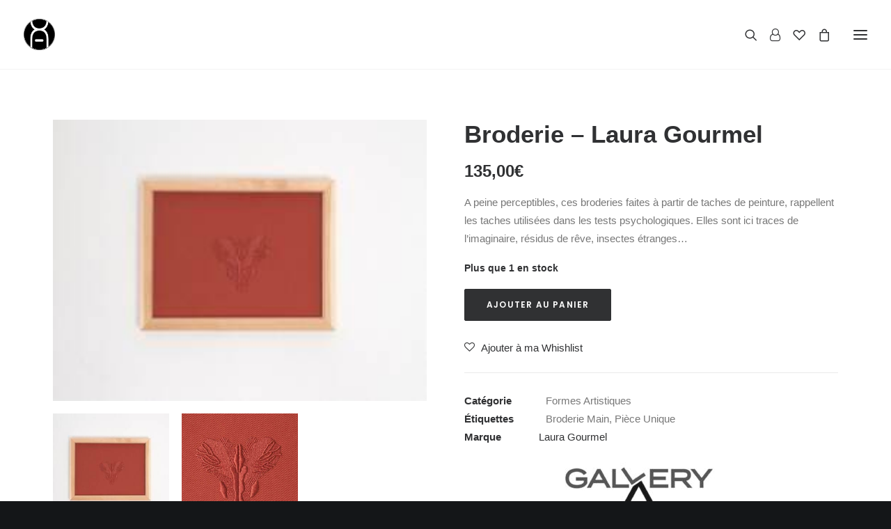

--- FILE ---
content_type: text/html; charset=UTF-8
request_url: https://www.chromosome-a.com/boutique/broderie-laura-gourmel-5/
body_size: 24039
content:
<!DOCTYPE html>
<html class="no-touch" lang="fr-FR" xmlns="http://www.w3.org/1999/xhtml">
<head>
<meta http-equiv="Content-Type" content="text/html; charset=UTF-8">
<meta name="viewport" content="width=device-width, initial-scale=1">
<link rel="profile" href="http://gmpg.org/xfn/11">
<link rel="pingback" href="https://www.chromosome-a.com/xmlrpc.php">
				<script>document.documentElement.className = document.documentElement.className + ' yes-js js_active js'</script>
				<meta name='robots' content='index, follow, max-image-preview:large, max-snippet:-1, max-video-preview:-1' />

	<!-- This site is optimized with the Yoast SEO plugin v19.10 - https://yoast.com/wordpress/plugins/seo/ -->
	<title>Broderie - Laura Gourmel | Chromosome A</title>
	<meta name="description" content="Les broderies de Laura Gourmel, sont maintenant à découvrir dans la Boutique de Curiosités : Chromosome A au coeur du Vieux Lille." />
	<link rel="canonical" href="https://www.chromosome-a.com/boutique/broderie-laura-gourmel-5/" />
	<meta property="og:locale" content="fr_FR" />
	<meta property="og:type" content="article" />
	<meta property="og:title" content="Broderie - Laura Gourmel | Chromosome A" />
	<meta property="og:description" content="Les broderies de Laura Gourmel, sont maintenant à découvrir dans la Boutique de Curiosités : Chromosome A au coeur du Vieux Lille." />
	<meta property="og:url" content="https://www.chromosome-a.com/boutique/broderie-laura-gourmel-5/" />
	<meta property="og:site_name" content="Chromosome A" />
	<meta property="article:publisher" content="https://www.facebook.com/chromosomea/" />
	<meta property="article:modified_time" content="2023-10-04T15:38:42+00:00" />
	<meta property="og:image" content="https://www.chromosome-a.com/wp-content/uploads/2023/04/broderie-laura-gourmel-art-textile-chromosome-a-galerie.jpg" />
	<meta property="og:image:width" content="800" />
	<meta property="og:image:height" content="600" />
	<meta property="og:image:type" content="image/jpeg" />
	<meta name="twitter:card" content="summary_large_image" />
	<meta name="twitter:label1" content="Durée de lecture estimée" />
	<meta name="twitter:data1" content="1 minute" />
	<script type="application/ld+json" class="yoast-schema-graph">{"@context":"https://schema.org","@graph":[{"@type":"WebPage","@id":"https://www.chromosome-a.com/boutique/broderie-laura-gourmel-5/","url":"https://www.chromosome-a.com/boutique/broderie-laura-gourmel-5/","name":"Broderie - Laura Gourmel | Chromosome A","isPartOf":{"@id":"https://www.chromosome-a.com/#website"},"primaryImageOfPage":{"@id":"https://www.chromosome-a.com/boutique/broderie-laura-gourmel-5/#primaryimage"},"image":{"@id":"https://www.chromosome-a.com/boutique/broderie-laura-gourmel-5/#primaryimage"},"thumbnailUrl":"https://www.chromosome-a.com/wp-content/uploads/2023/04/broderie-laura-gourmel-art-textile-chromosome-a-galerie.jpg","datePublished":"2023-04-15T10:13:30+00:00","dateModified":"2023-10-04T15:38:42+00:00","description":"Les broderies de Laura Gourmel, sont maintenant à découvrir dans la Boutique de Curiosités : Chromosome A au coeur du Vieux Lille.","breadcrumb":{"@id":"https://www.chromosome-a.com/boutique/broderie-laura-gourmel-5/#breadcrumb"},"inLanguage":"fr-FR","potentialAction":[{"@type":"ReadAction","target":["https://www.chromosome-a.com/boutique/broderie-laura-gourmel-5/"]}]},{"@type":"ImageObject","inLanguage":"fr-FR","@id":"https://www.chromosome-a.com/boutique/broderie-laura-gourmel-5/#primaryimage","url":"https://www.chromosome-a.com/wp-content/uploads/2023/04/broderie-laura-gourmel-art-textile-chromosome-a-galerie.jpg","contentUrl":"https://www.chromosome-a.com/wp-content/uploads/2023/04/broderie-laura-gourmel-art-textile-chromosome-a-galerie.jpg","width":800,"height":600},{"@type":"BreadcrumbList","@id":"https://www.chromosome-a.com/boutique/broderie-laura-gourmel-5/#breadcrumb","itemListElement":[{"@type":"ListItem","position":1,"name":"Accueil","item":"https://www.chromosome-a.com/"},{"@type":"ListItem","position":2,"name":"Boutique","item":"https://www.chromosome-a.com/boutique/"},{"@type":"ListItem","position":3,"name":"Broderie &#8211; Laura Gourmel"}]},{"@type":"WebSite","@id":"https://www.chromosome-a.com/#website","url":"https://www.chromosome-a.com/","name":"Chromosome A","description":"Concept Store Curieux","publisher":{"@id":"https://www.chromosome-a.com/#organization"},"potentialAction":[{"@type":"SearchAction","target":{"@type":"EntryPoint","urlTemplate":"https://www.chromosome-a.com/?s={search_term_string}"},"query-input":"required name=search_term_string"}],"inLanguage":"fr-FR"},{"@type":"Organization","@id":"https://www.chromosome-a.com/#organization","name":"Chromosome A","url":"https://www.chromosome-a.com/","logo":{"@type":"ImageObject","inLanguage":"fr-FR","@id":"https://www.chromosome-a.com/#/schema/logo/image/","url":"https://www.chromosome-a.com/wp-content/uploads/2020/04/AvatarFb_180x180-1.png","contentUrl":"https://www.chromosome-a.com/wp-content/uploads/2020/04/AvatarFb_180x180-1.png","width":157,"height":158,"caption":"Chromosome A"},"image":{"@id":"https://www.chromosome-a.com/#/schema/logo/image/"},"sameAs":["https://www.instagram.com/chromosomea/","https://www.facebook.com/chromosomea/"]}]}</script>
	<!-- / Yoast SEO plugin. -->


<link rel='dns-prefetch' href='//www.google.com' />
<link rel='dns-prefetch' href='//fonts.googleapis.com' />
<link rel='dns-prefetch' href='//code.jquery.com' />
<link rel="alternate" type="application/rss+xml" title="Chromosome A &raquo; Flux" href="https://www.chromosome-a.com/feed/" />
<link rel="alternate" type="application/rss+xml" title="Chromosome A &raquo; Flux des commentaires" href="https://www.chromosome-a.com/comments/feed/" />
		<!-- This site uses the Google Analytics by MonsterInsights plugin v8.10.1 - Using Analytics tracking - https://www.monsterinsights.com/ -->
							<script
				src="//www.googletagmanager.com/gtag/js?id=G-HZW5ET2T72"  data-cfasync="false" data-wpfc-render="false" type="text/javascript" async></script>
			<script data-cfasync="false" data-wpfc-render="false" type="text/javascript">
				var mi_version = '8.10.1';
				var mi_track_user = true;
				var mi_no_track_reason = '';
				
								var disableStrs = [
										'ga-disable-G-HZW5ET2T72',
														];

				/* Function to detect opted out users */
				function __gtagTrackerIsOptedOut() {
					for (var index = 0; index < disableStrs.length; index++) {
						if (document.cookie.indexOf(disableStrs[index] + '=true') > -1) {
							return true;
						}
					}

					return false;
				}

				/* Disable tracking if the opt-out cookie exists. */
				if (__gtagTrackerIsOptedOut()) {
					for (var index = 0; index < disableStrs.length; index++) {
						window[disableStrs[index]] = true;
					}
				}

				/* Opt-out function */
				function __gtagTrackerOptout() {
					for (var index = 0; index < disableStrs.length; index++) {
						document.cookie = disableStrs[index] + '=true; expires=Thu, 31 Dec 2099 23:59:59 UTC; path=/';
						window[disableStrs[index]] = true;
					}
				}

				if ('undefined' === typeof gaOptout) {
					function gaOptout() {
						__gtagTrackerOptout();
					}
				}
								window.dataLayer = window.dataLayer || [];

				window.MonsterInsightsDualTracker = {
					helpers: {},
					trackers: {},
				};
				if (mi_track_user) {
					function __gtagDataLayer() {
						dataLayer.push(arguments);
					}

					function __gtagTracker(type, name, parameters) {
						if (!parameters) {
							parameters = {};
						}

						if (parameters.send_to) {
							__gtagDataLayer.apply(null, arguments);
							return;
						}

						if (type === 'event') {
														parameters.send_to = monsterinsights_frontend.v4_id;
							var hookName = name;
							if (typeof parameters['event_category'] !== 'undefined') {
								hookName = parameters['event_category'] + ':' + name;
							}

							if (typeof MonsterInsightsDualTracker.trackers[hookName] !== 'undefined') {
								MonsterInsightsDualTracker.trackers[hookName](parameters);
							} else {
								__gtagDataLayer('event', name, parameters);
							}
							
													} else {
							__gtagDataLayer.apply(null, arguments);
						}
					}

					__gtagTracker('js', new Date());
					__gtagTracker('set', {
						'developer_id.dZGIzZG': true,
											});
										__gtagTracker('config', 'G-HZW5ET2T72', {"forceSSL":"true","link_attribution":"true"} );
															window.gtag = __gtagTracker;										(function () {
						/* https://developers.google.com/analytics/devguides/collection/analyticsjs/ */
						/* ga and __gaTracker compatibility shim. */
						var noopfn = function () {
							return null;
						};
						var newtracker = function () {
							return new Tracker();
						};
						var Tracker = function () {
							return null;
						};
						var p = Tracker.prototype;
						p.get = noopfn;
						p.set = noopfn;
						p.send = function () {
							var args = Array.prototype.slice.call(arguments);
							args.unshift('send');
							__gaTracker.apply(null, args);
						};
						var __gaTracker = function () {
							var len = arguments.length;
							if (len === 0) {
								return;
							}
							var f = arguments[len - 1];
							if (typeof f !== 'object' || f === null || typeof f.hitCallback !== 'function') {
								if ('send' === arguments[0]) {
									var hitConverted, hitObject = false, action;
									if ('event' === arguments[1]) {
										if ('undefined' !== typeof arguments[3]) {
											hitObject = {
												'eventAction': arguments[3],
												'eventCategory': arguments[2],
												'eventLabel': arguments[4],
												'value': arguments[5] ? arguments[5] : 1,
											}
										}
									}
									if ('pageview' === arguments[1]) {
										if ('undefined' !== typeof arguments[2]) {
											hitObject = {
												'eventAction': 'page_view',
												'page_path': arguments[2],
											}
										}
									}
									if (typeof arguments[2] === 'object') {
										hitObject = arguments[2];
									}
									if (typeof arguments[5] === 'object') {
										Object.assign(hitObject, arguments[5]);
									}
									if ('undefined' !== typeof arguments[1].hitType) {
										hitObject = arguments[1];
										if ('pageview' === hitObject.hitType) {
											hitObject.eventAction = 'page_view';
										}
									}
									if (hitObject) {
										action = 'timing' === arguments[1].hitType ? 'timing_complete' : hitObject.eventAction;
										hitConverted = mapArgs(hitObject);
										__gtagTracker('event', action, hitConverted);
									}
								}
								return;
							}

							function mapArgs(args) {
								var arg, hit = {};
								var gaMap = {
									'eventCategory': 'event_category',
									'eventAction': 'event_action',
									'eventLabel': 'event_label',
									'eventValue': 'event_value',
									'nonInteraction': 'non_interaction',
									'timingCategory': 'event_category',
									'timingVar': 'name',
									'timingValue': 'value',
									'timingLabel': 'event_label',
									'page': 'page_path',
									'location': 'page_location',
									'title': 'page_title',
								};
								for (arg in args) {
																		if (!(!args.hasOwnProperty(arg) || !gaMap.hasOwnProperty(arg))) {
										hit[gaMap[arg]] = args[arg];
									} else {
										hit[arg] = args[arg];
									}
								}
								return hit;
							}

							try {
								f.hitCallback();
							} catch (ex) {
							}
						};
						__gaTracker.create = newtracker;
						__gaTracker.getByName = newtracker;
						__gaTracker.getAll = function () {
							return [];
						};
						__gaTracker.remove = noopfn;
						__gaTracker.loaded = true;
						window['__gaTracker'] = __gaTracker;
					})();
									} else {
										console.log("");
					(function () {
						function __gtagTracker() {
							return null;
						}

						window['__gtagTracker'] = __gtagTracker;
						window['gtag'] = __gtagTracker;
					})();
									}
			</script>
				<!-- / Google Analytics by MonsterInsights -->
		<script type="text/javascript">
window._wpemojiSettings = {"baseUrl":"https:\/\/s.w.org\/images\/core\/emoji\/14.0.0\/72x72\/","ext":".png","svgUrl":"https:\/\/s.w.org\/images\/core\/emoji\/14.0.0\/svg\/","svgExt":".svg","source":{"concatemoji":"https:\/\/www.chromosome-a.com\/wp-includes\/js\/wp-emoji-release.min.js?ver=6.1.9"}};
/*! This file is auto-generated */
!function(e,a,t){var n,r,o,i=a.createElement("canvas"),p=i.getContext&&i.getContext("2d");function s(e,t){var a=String.fromCharCode,e=(p.clearRect(0,0,i.width,i.height),p.fillText(a.apply(this,e),0,0),i.toDataURL());return p.clearRect(0,0,i.width,i.height),p.fillText(a.apply(this,t),0,0),e===i.toDataURL()}function c(e){var t=a.createElement("script");t.src=e,t.defer=t.type="text/javascript",a.getElementsByTagName("head")[0].appendChild(t)}for(o=Array("flag","emoji"),t.supports={everything:!0,everythingExceptFlag:!0},r=0;r<o.length;r++)t.supports[o[r]]=function(e){if(p&&p.fillText)switch(p.textBaseline="top",p.font="600 32px Arial",e){case"flag":return s([127987,65039,8205,9895,65039],[127987,65039,8203,9895,65039])?!1:!s([55356,56826,55356,56819],[55356,56826,8203,55356,56819])&&!s([55356,57332,56128,56423,56128,56418,56128,56421,56128,56430,56128,56423,56128,56447],[55356,57332,8203,56128,56423,8203,56128,56418,8203,56128,56421,8203,56128,56430,8203,56128,56423,8203,56128,56447]);case"emoji":return!s([129777,127995,8205,129778,127999],[129777,127995,8203,129778,127999])}return!1}(o[r]),t.supports.everything=t.supports.everything&&t.supports[o[r]],"flag"!==o[r]&&(t.supports.everythingExceptFlag=t.supports.everythingExceptFlag&&t.supports[o[r]]);t.supports.everythingExceptFlag=t.supports.everythingExceptFlag&&!t.supports.flag,t.DOMReady=!1,t.readyCallback=function(){t.DOMReady=!0},t.supports.everything||(n=function(){t.readyCallback()},a.addEventListener?(a.addEventListener("DOMContentLoaded",n,!1),e.addEventListener("load",n,!1)):(e.attachEvent("onload",n),a.attachEvent("onreadystatechange",function(){"complete"===a.readyState&&t.readyCallback()})),(e=t.source||{}).concatemoji?c(e.concatemoji):e.wpemoji&&e.twemoji&&(c(e.twemoji),c(e.wpemoji)))}(window,document,window._wpemojiSettings);
</script>
<style type="text/css">
img.wp-smiley,
img.emoji {
	display: inline !important;
	border: none !important;
	box-shadow: none !important;
	height: 1em !important;
	width: 1em !important;
	margin: 0 0.07em !important;
	vertical-align: -0.1em !important;
	background: none !important;
	padding: 0 !important;
}
</style>
	<link rel='stylesheet' id='wc-blocks-vendors-style-css' href='https://www.chromosome-a.com/wp-content/plugins/woocommerce/packages/woocommerce-blocks/build/wc-blocks-vendors-style.css?ver=8.7.5' type='text/css' media='all' />
<link rel='stylesheet' id='wc-blocks-style-css' href='https://www.chromosome-a.com/wp-content/plugins/woocommerce/packages/woocommerce-blocks/build/wc-blocks-style.css?ver=8.7.5' type='text/css' media='all' />
<link rel='stylesheet' id='classic-theme-styles-css' href='https://www.chromosome-a.com/wp-includes/css/classic-themes.min.css?ver=1' type='text/css' media='all' />
<link rel='stylesheet' id='uncodefont-google-css' href='//fonts.googleapis.com/css?family=Poppins%3A300%2Cregular%2C500%2C600%2C700&#038;subset=devanagari%2Clatin-ext&#038;ver=2.7.5' type='text/css' media='all' />
<link rel='stylesheet' id='uncode-privacy-css' href='https://www.chromosome-a.com/wp-content/plugins/uncode-privacy/assets/css/uncode-privacy-public.css?ver=2.2.2' type='text/css' media='all' />
<style id='woocommerce-inline-inline-css' type='text/css'>
.woocommerce form .form-row .required { visibility: visible; }
</style>
<link rel='stylesheet' id='yith-wcbr-css' href='https://www.chromosome-a.com/wp-content/plugins/yith-woocommerce-brands-add-on/assets/css/yith-wcbr.css?ver=2.6.0' type='text/css' media='all' />
<link rel='stylesheet' id='ywgc-frontend-css' href='https://www.chromosome-a.com/wp-content/plugins/yith-woocommerce-gift-cards/assets/css/ywgc-frontend.css?ver=2.0.8' type='text/css' media='all' />
<style id='ywgc-frontend-inline-css' type='text/css'>

                    .ywgc_apply_gift_card_button{
                        background-color:#448a85 !important;
                        color:#ffffff!important;
                    }
                    .ywgc_apply_gift_card_button:hover{
                        background-color:#4ac4aa!important;
                        color:#ffffff!important;
                    }
                    .ywgc_enter_code{
                        background-color:#ffffff;
                        color:#000000;
                    }
                    .ywgc_enter_code:hover{
                        background-color:#ffffff;
                        color: #000000;
                    }
                    .gift-cards-list button{
                        border: 1px solid #000000;
                    }
                    .selected_image_parent{
                        border: 2px dashed #000000 !important;
                    }
                    .ywgc-preset-image.selected_image_parent:after{
                        background-color: #000000;
                    }
                    .ywgc-predefined-amount-button.selected_button{
                        background-color: #000000;
                    }
                    .ywgc-on-sale-text{
                        color:#000000;
                    }
                    .ywgc-choose-image.ywgc-choose-template:hover{
                        background: rgba(0, 0, 0, 0.9);
                    }
                    .ywgc-choose-image.ywgc-choose-template{
                        background: rgba(0, 0, 0, 0.8);
                    }
                    .ui-datepicker a.ui-state-active, .ui-datepicker a.ui-state-hover {
                        background:#000000 !important;
                        color: white;
                    }
                    .ywgc-form-preview-separator{
                        background-color: #000000;
                    }
                    .ywgc-form-preview-amount{
                        color: #000000;
                    }
                    #ywgc-manual-amount{
                        border: 1px solid #000000;
                    }
                    .ywgc-template-categories a:hover, 
                    .ywgc-template-categories a.ywgc-category-selected{
                        color: #000000;
                    }
                    .ywgc-design-list-modal .ywgc-preset-image:before {
                        background-color: #000000;
                    }
                    .ywgc-custom-upload-container-modal .ywgc-custom-design-modal-preview-close {
                        background-color: #000000;
                    }

                
           
</style>
<link rel='stylesheet' id='jquery-ui-css-css' href='//code.jquery.com/ui/1.11.4/themes/smoothness/jquery-ui.css?ver=6.1.9' type='text/css' media='all' />
<link rel='stylesheet' id='dashicons-css' href='https://www.chromosome-a.com/wp-includes/css/dashicons.min.css?ver=6.1.9' type='text/css' media='all' />
<style id='dashicons-inline-css' type='text/css'>
[data-font="Dashicons"]:before {font-family: 'Dashicons' !important;content: attr(data-icon) !important;speak: none !important;font-weight: normal !important;font-variant: normal !important;text-transform: none !important;line-height: 1 !important;font-style: normal !important;-webkit-font-smoothing: antialiased !important;-moz-osx-font-smoothing: grayscale !important;}
</style>
<link rel='stylesheet' id='stock_alert_frontend_css-css' href='https://www.chromosome-a.com/wp-content/plugins/woocommerce-product-stock-alert/assets/frontend/css/frontend.css?ver=1.7.5' type='text/css' media='all' />
<link rel='stylesheet' id='stripe_styles-css' href='https://www.chromosome-a.com/wp-content/plugins/woocommerce-gateway-stripe/assets/css/stripe-styles.css?ver=7.0.5' type='text/css' media='all' />
<link rel='stylesheet' id='uncode-style-css' href='https://www.chromosome-a.com/wp-content/themes/uncode/library/css/style.css' type='text/css' media='all' />
<style id='uncode-style-inline-css' type='text/css'>

@media (min-width: 960px) { .limit-width { max-width: 1200px; margin: auto;}}
.menu-primary ul.menu-smart > li > a, .menu-primary ul.menu-smart li.dropdown > a, .menu-primary ul.menu-smart li.mega-menu > a, .vmenu-container ul.menu-smart > li > a, .vmenu-container ul.menu-smart li.dropdown > a { text-transform: uppercase; }
.menu-primary ul.menu-smart ul a, .vmenu-container ul.menu-smart ul a { text-transform: uppercase; }
#changer-back-color { transition: background-color 1000ms cubic-bezier(0.25, 1, 0.5, 1) !important; } #changer-back-color > div { transition: opacity 1000ms cubic-bezier(0.25, 1, 0.5, 1) !important; } body.bg-changer-init.disable-hover .main-wrapper .style-light,  body.bg-changer-init.disable-hover .main-wrapper .style-light h1,  body.bg-changer-init.disable-hover .main-wrapper .style-light h2, body.bg-changer-init.disable-hover .main-wrapper .style-light h3, body.bg-changer-init.disable-hover .main-wrapper .style-light h4, body.bg-changer-init.disable-hover .main-wrapper .style-light h5, body.bg-changer-init.disable-hover .main-wrapper .style-light h6, body.bg-changer-init.disable-hover .main-wrapper .style-light a, body.bg-changer-init.disable-hover .main-wrapper .style-dark, body.bg-changer-init.disable-hover .main-wrapper .style-dark h1, body.bg-changer-init.disable-hover .main-wrapper .style-dark h2, body.bg-changer-init.disable-hover .main-wrapper .style-dark h3, body.bg-changer-init.disable-hover .main-wrapper .style-dark h4, body.bg-changer-init.disable-hover .main-wrapper .style-dark h5, body.bg-changer-init.disable-hover .main-wrapper .style-dark h6, body.bg-changer-init.disable-hover .main-wrapper .style-dark a { transition: color 1000ms cubic-bezier(0.25, 1, 0.5, 1) !important; } body.bg-changer-init.disable-hover .main-wrapper .heading-text-highlight-inner { transition-property: right, background; transition-duration: 1000ms }
</style>
<link rel='stylesheet' id='uncode-woocommerce-css' href='https://www.chromosome-a.com/wp-content/themes/uncode/library/css/woocommerce.css' type='text/css' media='all' />
<link rel='stylesheet' id='uncode-icons-css' href='https://www.chromosome-a.com/wp-content/themes/uncode/library/css/uncode-icons.css' type='text/css' media='all' />
<link rel='stylesheet' id='uncode-custom-style-css' href='https://www.chromosome-a.com/wp-content/themes/uncode/library/css/style-custom.css' type='text/css' media='all' />
<style id='uncode-custom-style-inline-css' type='text/css'>
.social.networks-9 > .social-xing {display:none!important;}
</style>
<link rel='stylesheet' id='uncode-wishlist-css' href='https://www.chromosome-a.com/wp-content/themes/uncode/library/css/wishlist.css' type='text/css' media='all' />
<link rel='stylesheet' id='rvpplugin-slick-css' href='https://www.chromosome-a.com/wp-content/plugins/recently-viewed-products/slick/slick.css?ver=1763151299' type='text/css' media='all' />
<link rel='stylesheet' id='rvpplugin-slick-theme-css' href='https://www.chromosome-a.com/wp-content/plugins/recently-viewed-products/slick/slick-theme.css?ver=1763151299' type='text/css' media='all' />
<link rel='stylesheet' id='rvpplugin-frontend-css' href='https://www.chromosome-a.com/wp-content/plugins/recently-viewed-products/frontend/css/rvpplugin-frontend-style.css?ver=1763151299' type='text/css' media='all' />
<link rel='stylesheet' id='child-style-css' href='https://www.chromosome-a.com/wp-content/themes/uncode-child/style.css' type='text/css' media='all' />
<link rel='stylesheet' id='sib-front-css-css' href='https://www.chromosome-a.com/wp-content/plugins/mailin/css/mailin-front.css?ver=6.1.9' type='text/css' media='all' />
<script type='text/javascript' src='https://www.chromosome-a.com/wp-content/plugins/google-analytics-for-wordpress/assets/js/frontend-gtag.min.js?ver=8.10.1' id='monsterinsights-frontend-script-js'></script>
<script data-cfasync="false" data-wpfc-render="false" type="text/javascript" id='monsterinsights-frontend-script-js-extra'>/* <![CDATA[ */
var monsterinsights_frontend = {"js_events_tracking":"true","download_extensions":"doc,pdf,ppt,zip,xls,docx,pptx,xlsx","inbound_paths":"[{\"path\":\"\\\/go\\\/\",\"label\":\"affiliate\"},{\"path\":\"\\\/recommend\\\/\",\"label\":\"affiliate\"}]","home_url":"https:\/\/www.chromosome-a.com","hash_tracking":"false","ua":"","v4_id":"G-HZW5ET2T72"};/* ]]> */
</script>
<script type='text/javascript' src='https://www.chromosome-a.com/wp-includes/js/jquery/jquery.min.js?ver=3.6.1' id='jquery-core-js'></script>
<script type='text/javascript' src='https://www.chromosome-a.com/wp-includes/js/jquery/jquery-migrate.min.js?ver=3.3.2' id='jquery-migrate-js'></script>
<script type='text/javascript' src='https://www.chromosome-a.com/wp-content/plugins/woocommerce/assets/js/jquery-blockui/jquery.blockUI.min.js?ver=2.7.0-wc.7.1.0' id='jquery-blockui-js'></script>
<script type='text/javascript' id='wc-add-to-cart-js-extra'>
/* <![CDATA[ */
var wc_add_to_cart_params = {"ajax_url":"\/wp-admin\/admin-ajax.php","wc_ajax_url":"\/?wc-ajax=%%endpoint%%","i18n_view_cart":"Voir le panier","cart_url":"https:\/\/www.chromosome-a.com\/boutique\/panier\/","is_cart":"","cart_redirect_after_add":"no"};
/* ]]> */
</script>
<script type='text/javascript' src='https://www.chromosome-a.com/wp-content/plugins/woocommerce/assets/js/frontend/add-to-cart.min.js?ver=7.1.0' id='wc-add-to-cart-js'></script>
<script type='text/javascript' src='https://www.chromosome-a.com/wp-content/plugins/uncode-js_composer/assets/js/vendors/woocommerce-add-to-cart.js?ver=6.9.0' id='vc_woocommerce-add-to-cart-js-js'></script>
<script type='text/javascript' id='woocommerce-tokenization-form-js-extra'>
/* <![CDATA[ */
var wc_tokenization_form_params = {"is_registration_required":"1","is_logged_in":""};
/* ]]> */
</script>
<script type='text/javascript' src='https://www.chromosome-a.com/wp-content/plugins/woocommerce/assets/js/frontend/tokenization-form.min.js?ver=7.1.0' id='woocommerce-tokenization-form-js'></script>
<script type='text/javascript' src='/wp-content/themes/uncode/library/js/ai-uncode.min.js' id='uncodeAI' data-home='/' data-path='/' data-breakpoints-images='258,516,720,1032,1440,2064,2880' id='ai-uncode-js'></script>
<script type='text/javascript' id='uncode-init-js-extra'>
/* <![CDATA[ */
var SiteParameters = {"days":"jours","hours":"heures","minutes":"minutes","seconds":"secondes","constant_scroll":"on","scroll_speed":"2","parallax_factor":"0.25","loading":"Chargement...","slide_name":"Slider","slide_footer":"Footer","ajax_url":"https:\/\/www.chromosome-a.com\/wp-admin\/admin-ajax.php","nonce_adaptive_images":"b0abc4d536","nonce_srcset_async":"bed3cde916","enable_debug":"","block_mobile_videos":"","is_frontend_editor":"","main_width":["1200","px"],"mobile_parallax_allowed":"","wireframes_plugin_active":"1","sticky_elements":"off","lazyload_type":"","resize_quality":"70","register_metadata":"","bg_changer_time":"1000","update_wc_fragments":"1","optimize_shortpixel_image":"","custom_cursor_selector":"[href], .trigger-overlay, .owl-next, .owl-prev, .owl-dot, input[type=\"submit\"], button[type=\"submit\"], a[class^=\"ilightbox\"], .ilightbox-thumbnail, .ilightbox-prev, .ilightbox-next, .overlay-close, .unmodal-close, .qty-inset > span, .share-button li, .uncode-post-titles .tmb.tmb-click-area, .btn-link, .tmb-click-row .t-inside, .lg-outer button, .lg-thumb img","mobile_parallax_animation":"","lbox_enhanced":"","native_media_player":"1","vimeoPlayerParams":"?autoplay=0","ajax_filter_key_search":"key","ajax_filter_key_unfilter":"unfilter","uncode_adaptive":"1","ai_breakpoints":"258,516,720,1032,1440,2064,2880"};
/* ]]> */
</script>
<script type='text/javascript' src='https://www.chromosome-a.com/wp-content/themes/uncode/library/js/init.min.js' id='uncode-init-js'></script>
<script type='text/javascript' id='sib-front-js-js-extra'>
/* <![CDATA[ */
var sibErrMsg = {"invalidMail":"Veuillez entrer une adresse e-mail valide.","requiredField":"Veuillez compl\u00e9ter les champs obligatoires.","invalidDateFormat":"Veuillez entrer une date valide.","invalidSMSFormat":"Veuillez entrer une num\u00e9ro de t\u00e9l\u00e9phone valide."};
var ajax_sib_front_object = {"ajax_url":"https:\/\/www.chromosome-a.com\/wp-admin\/admin-ajax.php","ajax_nonce":"79d310581e","flag_url":"https:\/\/www.chromosome-a.com\/wp-content\/plugins\/mailin\/img\/flags\/"};
/* ]]> */
</script>
<script type='text/javascript' src='https://www.chromosome-a.com/wp-content/plugins/mailin/js/mailin-front.js?ver=1668372339' id='sib-front-js-js'></script>
<link rel="https://api.w.org/" href="https://www.chromosome-a.com/wp-json/" /><link rel="alternate" type="application/json" href="https://www.chromosome-a.com/wp-json/wp/v2/product/118576" /><link rel="EditURI" type="application/rsd+xml" title="RSD" href="https://www.chromosome-a.com/xmlrpc.php?rsd" />
<link rel="wlwmanifest" type="application/wlwmanifest+xml" href="https://www.chromosome-a.com/wp-includes/wlwmanifest.xml" />
<link rel='shortlink' href='https://www.chromosome-a.com/?p=118576' />
<link rel="alternate" type="application/json+oembed" href="https://www.chromosome-a.com/wp-json/oembed/1.0/embed?url=https%3A%2F%2Fwww.chromosome-a.com%2Fboutique%2Fbroderie-laura-gourmel-5%2F" />
<link rel="alternate" type="text/xml+oembed" href="https://www.chromosome-a.com/wp-json/oembed/1.0/embed?url=https%3A%2F%2Fwww.chromosome-a.com%2Fboutique%2Fbroderie-laura-gourmel-5%2F&#038;format=xml" />
	<noscript><style>.woocommerce-product-gallery{ opacity: 1 !important; }</style></noscript>
	<style>
			button.alert_button_hover:hover, button.unsubscribe_button:hover {
				background: #c2c11b !important;
				color: #ffffff !important;
				border-color: #c2c11b !important;
			}
		</style><link rel="icon" href="https://www.chromosome-a.com/wp-content/uploads/2020/04/cropped-AvatarFb_180x180-1-1-32x32.png" sizes="32x32" />
<link rel="icon" href="https://www.chromosome-a.com/wp-content/uploads/2020/04/cropped-AvatarFb_180x180-1-1-192x192.png" sizes="192x192" />
<link rel="apple-touch-icon" href="https://www.chromosome-a.com/wp-content/uploads/2020/04/cropped-AvatarFb_180x180-1-1-180x180.png" />
<meta name="msapplication-TileImage" content="https://www.chromosome-a.com/wp-content/uploads/2020/04/cropped-AvatarFb_180x180-1-1-270x270.png" />
<noscript><style> .wpb_animate_when_almost_visible { opacity: 1; }</style></noscript></head>
<body class="product-template-default single single-product postid-118576  style-color-wayh-bg theme-uncode woocommerce woocommerce-page woocommerce-no-js group-blog hormenu-position-left megamenu-full-submenu header-full-width vmenu-center vmenu-middle menu-overlay main-center-align menu-mobile-animated menu-mobile-transparent wc-zoom-enabled menu-cart-desktop mobile-parallax-not-allowed ilb-no-bounce unreg uncode-wc-single-product-slider-enabled uncode-sidecart-enabled uncode-sidecart-right uncode-sidecart-mobile-enabled minicart-notification qw-body-scroll-disabled menu-sticky-fix no-product-upsells wpb-js-composer js-comp-ver-6.9.0 vc_responsive" data-border="0">
		<div id="vh_layout_help"></div><div class="body-borders" data-border="0"><div class="top-border body-border-shadow"></div><div class="right-border body-border-shadow"></div><div class="bottom-border body-border-shadow"></div><div class="left-border body-border-shadow"></div><div class="top-border style-light-bg"></div><div class="right-border style-light-bg"></div><div class="bottom-border style-light-bg"></div><div class="left-border style-light-bg"></div></div>	<div class="box-wrapper">
		<div class="box-container">
		<script type="text/javascript" id="initBox">UNCODE.initBox();</script>
		<div class="menu-wrapper menu-shrink menu-sticky">
													<span class="menu-container-ghost-bg style-color-xsdn-bg menu-borders"></span>
													<div id="masthead" class="navbar menu-primary menu-light submenu-dark menu-transparent menu-add-padding style-light-original single-h-padding style-light-override menu-absolute menu-with-logo">
														<div class="menu-container style-color-xsdn-bg menu-borders">
															<div class="row-menu row-offcanvas">
																<div class="row-menu-inner row-brand menu-horizontal-inner"><div id="logo-container-mobile" class="col-lg-0 logo-container middle">
																		<div id="main-logo" class="navbar-header style-light">
																			<a href="https://www.chromosome-a.com/" class="navbar-brand" data-minheight="30"><div class="logo-image main-logo logo-skinnable" data-maxheight="45" style="height: 45px;"><img decoding="async" src="https://www.chromosome-a.com/wp-content/uploads/2020/04/AvatarFb_180x180-1.png" alt="logo" width="157" height="158" class="img-responsive" /></div></a>
																		</div>
																	</div>
																	<div class="mmb-container"><div class="mobile-additional-icons"><a class=" mobile-search-icon trigger-overlay mobile-additional-icon" data-area="search" data-container="box-container" href="#"><span class="search-icon-container additional-icon-container"><i class="fa fa-search3"></i></span></a><a class="mobile-account-icon mobile-additional-icon" href="https://www.chromosome-a.com/boutique/mon-compte/"><span class="account-icon-container additional-icon-container"><i class="fa fa-user-o"></i></span></a><a class="mobile-wishlist-icon mobile-additional-icon" href="https://www.chromosome-a.com/wishlist/"><span class="wishlist-icon-container additional-icon-container"><i class="fa fa-heart3"></i><span class="badge" style="display: none;"></span></span></a><a class="mobile-shopping-cart mobile-additional-icon" id="trigger_side_cart" href="https://www.chromosome-a.com/boutique/panier/"><span class="cart-icon-container additional-icon-container"><i class="fa fa-bag"></i><span class="badge" style="display: none;"></span></span></a></div><div class="mobile-menu-button menu-button-overlay no-toggle mobile-menu-button-light lines-button trigger-overlay" data-area="menu" data-container="main-container"><span class="lines"><span></span></span></div></div></div>
															</div></div>
													</div>
												</div><div class="overlay overlay-sequential overlay-menu" data-area="menu" data-container="main-container">
														<div class="overlay-bg style-dark-bg"></div>
														<div class="main-header">
															<div class="vmenu-container menu-container style-dark menu-no-arrows menu-primary menu-dark submenu-dark menu-transparent style-light-original single-h-padding">
																<div class="row row-parent">
																	<div class="row-inner">
																		<div class="menu-sidebar main-menu-container">
																			<div class="navbar-main">
																				<div class="menu-sidebar-inner">
																					<div class="menu-accordion"><ul id="menu-menu-principal-1" class="menu-primary-inner menu-smart sm sm-vertical"><li class="menu-item menu-item-type-post_type menu-item-object-page menu-item-82705 menu-item-link"><a title="La Boutique" href="https://www.chromosome-a.com/boutique-de-curiosites/">La Boutique<i class="fa fa-angle-right fa-dropdown"></i></a></li>
<li class="menu-item menu-item-type-custom menu-item-object-custom menu-item-has-children menu-item-84229 dropdown menu-item-link"><a title="Le E-shop" href="#" data-toggle="dropdown" class="dropdown-toggle" data-type="title">Le E-shop<i class="fa fa-angle-down fa-dropdown"></i></a>
<ul role="menu" class="drop-menu">
	<li class="small-menu menu-item menu-item-type-post_type menu-item-object-page menu-item-84228"><a title="Tous nos produits" href="https://www.chromosome-a.com/le-shop/">Tous nos produits<i class="fa fa-angle-right fa-dropdown"></i></a></li>
	<li class="small-menu menu-item menu-item-type-taxonomy menu-item-object-product_cat menu-item-118745"><a title="Spécimens Postaux" href="https://www.chromosome-a.com/categorie-produit/specimens-postaux/">Spécimens Postaux<i class="fa fa-angle-right fa-dropdown"></i></a></li>
	<li class="small-menu menu-item menu-item-type-taxonomy menu-item-object-product_cat menu-item-671"><a title="Pièces a porter" href="https://www.chromosome-a.com/categorie-produit/pieces-a-porter/">Pièces a porter<i class="fa fa-angle-right fa-dropdown"></i></a></li>
	<li class="small-menu menu-item menu-item-type-taxonomy menu-item-object-product_cat current-product-ancestor current-menu-parent current-product-parent menu-item-1750"><a title="Formes Artistiques" href="https://www.chromosome-a.com/categorie-produit/formes-artistiques/">Formes Artistiques<i class="fa fa-angle-right fa-dropdown"></i></a></li>
	<li class="small-menu menu-item menu-item-type-taxonomy menu-item-object-product_cat menu-item-1749"><a title="Sédiments Imprimes" href="https://www.chromosome-a.com/categorie-produit/sediments-imprimes/">Sédiments Imprimes<i class="fa fa-angle-right fa-dropdown"></i></a></li>
	<li class="small-menu menu-item menu-item-type-taxonomy menu-item-object-product_cat menu-item-118532"><a title="Protocole Diogene" href="https://www.chromosome-a.com/categorie-produit/protocole-diogene/">Protocole Diogene<i class="fa fa-angle-right fa-dropdown"></i></a></li>
	<li class="small-menu menu-item menu-item-type-taxonomy menu-item-object-product_cat menu-item-117786"><a title="Objets Domestiques" href="https://www.chromosome-a.com/categorie-produit/objets-domestiques/">Objets Domestiques<i class="fa fa-angle-right fa-dropdown"></i><span class="menu-item-description">Les séries spéciales et uniques, éditées avec soin par Chromosome A, depuis 2022.</span></a></li>
	<li class="small-menu menu-item menu-item-type-post_type menu-item-object-product menu-item-86441"><a title="Carte cadeau" href="https://www.chromosome-a.com/boutique/carte-cadeau/">Carte cadeau<i class="fa fa-angle-right fa-dropdown"></i></a></li>
</ul>
</li>
<li class="menu-item menu-item-type-post_type menu-item-object-page menu-item-82707 menu-item-link"><a title="Mon Compte" href="https://www.chromosome-a.com/boutique/mon-compte/">Mon Compte<i class="fa fa-angle-right fa-dropdown"></i></a></li>
<li class="menu-item menu-item-type-post_type menu-item-object-page menu-item-82709 menu-item-link"><a title="Journal de Bord" href="https://www.chromosome-a.com/journal-de-bord/">Journal de Bord<i class="fa fa-angle-right fa-dropdown"></i></a></li>
<li class="menu-item menu-item-type-post_type menu-item-object-page menu-item-82708 menu-item-link"><a title="Contact" href="https://www.chromosome-a.com/contact/">Contact<i class="fa fa-angle-right fa-dropdown"></i></a></li>
</ul></div><div class="menu-accordion"><ul class="menu-smart sm sm-vertical menu-smart-social"><li class="menu-item-link social-icon tablet-hidden mobile-hidden social-816565"><a href="https://fr-fr.facebook.com/chromosomea/" class="social-menu-link" target="_blank"><i class="fa fa-social-facebook"></i></a></li><li class="menu-item-link social-icon tablet-hidden mobile-hidden social-144425"><a href="https://www.instagram.com/chromosomea/" class="social-menu-link" target="_blank"><i class="fa fa-instagram"></i></a></li><li class="menu-item-link social-icon tablet-hidden mobile-hidden social-122081"><a href="https://www.pinterest.fr/Prisset59/" class="social-menu-link" target="_blank"><i class="fa fa-social-pinterest"></i></a></li>
	<li class="hidden  uncode-account menu-item-link menu-item">
		<a href="https://www.chromosome-a.com/boutique/mon-compte/" data-type="title" title="account">
			<span class="account-icon-container">
									<i class="fa fa-user-o"></i><span>Login / Register</span>
							</span>
		</a>
	</li>

	
	<li class="hidden  uncode-wishlist menu-item-link menu-item">
		<a href="https://www.chromosome-a.com/wishlist/" data-type="title" title="wishlist">
			<span class="wishlist-icon-container">
									<i class="fa fa-heart3"></i><span>My Wishlist</span>
				
									<span class="badge" style="display: none;"></span>
							</span>
		</a>
	</li>

	
	<li class="hidden  uncode-cart menu-item-link menu-item menu-item-has-children dropdown">
		<a href="https://www.chromosome-a.com/boutique/panier/" data-toggle="dropdown" class="dropdown-toggle" data-type="title" title="cart">
			<span class="cart-icon-container">
									<i class="fa fa-bag"></i><span>Panier</span>
				
									<span class="badge" style="display: none;"></span>
				
				<i class="fa fa-angle-down fa-dropdown "></i>
			</span>
		</a>

			</li>

	</ul></div></div>
																			</div>
													 					</div>
																	</div>
																</div>
															</div>
														</div>
													</div>			<script type="text/javascript" id="fixMenuHeight">UNCODE.fixMenuHeight();</script>
			<div class="main-wrapper">
				<div class="main-container">
					<div class="page-wrapper">
						<div class="sections-container">
<script type="text/javascript">UNCODE.initHeader();</script>
		<div id="product-118576" class="page-body style-light style-color-xsdn-bg post-118576 product type-product status-publish has-post-thumbnail product_cat-formes-artistiques product_tag-broderie-main product_tag-piece-unique yith_product_brand-laura-gourmel first instock shipping-taxable purchasable product-type-simple">
			<div class="post-wrapper">
				<div class="post-body">
<div class="woocommerce-notices-wrapper"></div>
<div class="product type-product post-118576 status-publish instock product_cat-formes-artistiques product_tag-broderie-main product_tag-piece-unique has-post-thumbnail shipping-taxable purchasable product-type-simple">
	<div class="row-container">
		<div class="row row-parent col-std-gutter double-top-padding double-bottom-padding  limit-width" >
			<div class="row-inner">
				<div class="col-lg-6">
					<div class="uncol">
						<div class="uncoltable">
							<div class="uncell">
								<div class="uncont">
										
<div class="uncode-wrapper uncode-single-product-gallery">


<div class="woocommerce-product-gallery woocommerce-product-gallery--with-images woocommerce-product-gallery--columns-3 woocommerce-layout-images- images woocommerce-product-gallery--zoom-enabled owl-carousel-wrapper" data-columns="3" style="opacity: 0; transition: opacity .05s ease-in-out;" data-gallery-options="{&quot;globals&quot;:{&quot;vc_column_inner_width&quot;:null},&quot;default_images&quot;:[118577,118578]}">
	<figure class="woocommerce-product-gallery__wrapper owl-carousel">

	<div class="woocommerce-product-gallery__image woocommerce-product-gallery__image-first"><span class="zoom-overlay"></span><a href="https://www.chromosome-a.com/wp-content/uploads/2023/04/broderie-laura-gourmel-art-textile-chromosome-a-galerie.jpg" itemprop="image" class="woocommerce-main-image" data-transparency="transparent" data-counter="on" data-caption="" data-options="thumbnail: 'https://www.chromosome-a.com/wp-content/uploads/2023/04/broderie-laura-gourmel-art-textile-chromosome-a-galerie-uai-258x258.jpg'" data-lbox="ilightbox_gallery-567805" data-lb-index="0"><img width="800" height="600" src="https://www.chromosome-a.com/wp-content/uploads/2023/04/broderie-laura-gourmel-art-textile-chromosome-a-galerie-uai-258x194.jpg" class="woocommerce-product-gallery__image-first__img adaptive-async wp-post-image" alt="" decoding="async" data-src="https://www.chromosome-a.com/wp-content/uploads/2023/04/broderie-laura-gourmel-art-textile-chromosome-a-galerie.jpg" data-caption="broderie-laura-gourmel-art textile-chromosome-a-galerie" data-large_image="https://www.chromosome-a.com/wp-content/uploads/2023/04/broderie-laura-gourmel-art-textile-chromosome-a-galerie.jpg" data-large_image_width="800" data-large_image_height="600" data-singlew="6" data-singleh="" data-crop="" data-uniqueid="118577-285998" data-guid="https://www.chromosome-a.com/wp-content/uploads/2023/04/broderie-laura-gourmel-art-textile-chromosome-a-galerie.jpg" data-path="2023/04/broderie-laura-gourmel-art-textile-chromosome-a-galerie.jpg" data-width="800" data-height="600" /></a></div>
	<div class="woocommerce-product-gallery__image""><span class="zoom-overlay"></span><a href="https://www.chromosome-a.com/wp-content/uploads/2023/04/chromosome-a-vieux-lille-galerie-broderie-laura-gourmel-art-textile-contemporain.jpg" class="zoom" data-options="thumbnail: 'https://www.chromosome-a.com/wp-content/uploads/2023/04/chromosome-a-vieux-lille-galerie-broderie-laura-gourmel-art-textile-contemporain-uai-258x258.jpg'" data-lbox="ilightbox_gallery-567805" data-lb-index="1" data-caption=""><img width="800" height="600" src="https://www.chromosome-a.com/wp-content/uploads/2023/04/chromosome-a-vieux-lille-galerie-broderie-laura-gourmel-art-textile-contemporain.jpg" class=" adaptive-async" alt="" decoding="async" data-caption="" data-src="https://www.chromosome-a.com/wp-content/uploads/2023/04/chromosome-a-vieux-lille-galerie-broderie-laura-gourmel-art-textile-contemporain.jpg" data-large_image="https://www.chromosome-a.com/wp-content/uploads/2023/04/chromosome-a-vieux-lille-galerie-broderie-laura-gourmel-art-textile-contemporain.jpg" data-large_image_width="800" data-large_image_height="600" data-singlew="6" data-singleh="6" data-crop="1" data-uniqueid="118578-113512" data-guid="https://www.chromosome-a.com/wp-content/uploads/2023/04/chromosome-a-vieux-lille-galerie-broderie-laura-gourmel-art-textile-contemporain.jpg" data-path="2023/04/chromosome-a-vieux-lille-galerie-broderie-laura-gourmel-art-textile-contemporain.jpg" data-width="800" data-height="600" /></a></div>
	</figure>
</div>



<div class="woocommerce-product-gallery-nav-wrapper owl-carousel-parent" >
	<div class="woocommerce-product-gallery-nav owl-carousel-wrapper">
		<ul class="woocommerce-product-gallery__wrapper-nav owl-carousel">

		<li class="woocommerce-product-gallery__thumb woocommerce-product-gallery__first-thumb"><img width="800" height="600" src="https://www.chromosome-a.com/wp-content/uploads/2023/04/broderie-laura-gourmel-art-textile-chromosome-a-galerie-uai-258x258.jpg" class=" adaptive-async" alt="" decoding="async" data-src="https://www.chromosome-a.com/wp-content/uploads/2023/04/broderie-laura-gourmel-art-textile-chromosome-a-galerie.jpg" data-caption="broderie-laura-gourmel-art textile-chromosome-a-galerie" data-large_image="https://www.chromosome-a.com/wp-content/uploads/2023/04/broderie-laura-gourmel-art-textile-chromosome-a-galerie.jpg" data-large_image_width="800" data-large_image_height="600" data-singlew="2" data-singleh="2" data-crop="1" data-uniqueid="118577-807618" data-guid="https://www.chromosome-a.com/wp-content/uploads/2023/04/broderie-laura-gourmel-art-textile-chromosome-a-galerie.jpg" data-path="2023/04/broderie-laura-gourmel-art-textile-chromosome-a-galerie.jpg" data-width="800" data-height="600" data-o_src="https://www.chromosome-a.com/wp-content/uploads/2023/04/broderie-laura-gourmel-art-textile-chromosome-a-galerie.jpg" data-o_srcset="" /></li><li class="zoom woocommerce-product-gallery__thumb"><img width="348" height="348" src="https://www.chromosome-a.com/wp-content/uploads/2023/04/chromosome-a-vieux-lille-galerie-broderie-laura-gourmel-art-textile-contemporain-348x348.jpg" class=" adaptive-async" alt="" decoding="async" data-caption="" data-src="https://www.chromosome-a.com/wp-content/uploads/2023/04/chromosome-a-vieux-lille-galerie-broderie-laura-gourmel-art-textile-contemporain.jpg" data-large_image="https://www.chromosome-a.com/wp-content/uploads/2023/04/chromosome-a-vieux-lille-galerie-broderie-laura-gourmel-art-textile-contemporain.jpg" data-large_image_width="800" data-large_image_height="600" data-singlew="6" data-singleh="6" data-crop="1" data-uniqueid="118578-141513" data-guid="https://www.chromosome-a.com/wp-content/uploads/2023/04/chromosome-a-vieux-lille-galerie-broderie-laura-gourmel-art-textile-contemporain.jpg" data-path="2023/04/chromosome-a-vieux-lille-galerie-broderie-laura-gourmel-art-textile-contemporain.jpg" data-width="800" data-height="600" /></li>
		</ul>

	</div>

</div>



</div>								</div>
							</div>
						</div>
					</div>
				</div>
				<div class="col-lg-6">
					<div class="uncol">
						<div class="uncoltable">
							<div class="uncell">
								<div class="uncont">
									<h1 class="product_title entry-title">Broderie &#8211; Laura Gourmel</h1><div class="price-container">

	<span class="price"><ins class="h3"><span class="woocommerce-Price-amount amount">135,00<span class="woocommerce-Price-currencySymbol">&euro;</span></span></ins></span>

</div>
<div class="woocommerce-product-details__short-description">
	<p style="text-align: left;">A peine perceptibles, ces broderies faites à partir de taches de peinture, rappellent les taches utilisées dans les tests psychologiques. Elles sont ici traces de l’imaginaire, résidus de rêve, insectes étranges&#8230;</p>
</div>

<p class="stock in-stock">Plus que 1 en stock</p>


	
	
	<form class="cart" action="https://www.chromosome-a.com/boutique/broderie-laura-gourmel-5/" method="post" enctype='multipart/form-data'>
	 	
	 	
	 		<div class="quantity hidden">
		<input type="hidden" id="quantity_69178dc3b2b0e" class="qty" name="quantity" value="1" />
	</div>
	
	 	
	 	<button type="submit" name="add-to-cart" data-product_id="118576" data-product_sku="" data-quantity="1" class="add_to_cart_button btn-default single_add_to_cart_button button alt btn product_type_simple wp-element-button " value="118576"><span class="add_to_cart_text">Ajouter au panier</span><span class="view-cart added_to_cart"></span></button>
	</form>

	



<div
	class="yith-wcwl-add-to-wishlist add-to-wishlist-118576  wishlist-fragment on-first-load"
	data-fragment-ref="118576"
	data-fragment-options="{&quot;base_url&quot;:&quot;&quot;,&quot;in_default_wishlist&quot;:false,&quot;is_single&quot;:true,&quot;show_exists&quot;:false,&quot;product_id&quot;:118576,&quot;parent_product_id&quot;:118576,&quot;product_type&quot;:&quot;simple&quot;,&quot;show_view&quot;:true,&quot;browse_wishlist_text&quot;:&quot;Voir ma Wishlist&quot;,&quot;already_in_wishslist_text&quot;:&quot;Le produit est d\u00e9j\u00e0 dans votre liste de souhaits\u00a0!&quot;,&quot;product_added_text&quot;:&quot;Produit ajout\u00e9 !&quot;,&quot;heading_icon&quot;:&quot;fa-heart-o&quot;,&quot;available_multi_wishlist&quot;:false,&quot;disable_wishlist&quot;:false,&quot;show_count&quot;:false,&quot;ajax_loading&quot;:false,&quot;loop_position&quot;:&quot;after_add_to_cart&quot;,&quot;item&quot;:&quot;add_to_wishlist&quot;}"
>
	</div>
<hr />
<div class="product_meta">
	<p>
	
	
	<span class="posted_in detail-container"><span class="detail-label">Catégorie</span><span class="detail-value"> <a href="https://www.chromosome-a.com/categorie-produit/formes-artistiques/" rel="tag">Formes Artistiques</a></span></span>
	<span class="tagged_as detail-container"><span class="detail-label">Étiquettes</span><span class="detail-value"> <a href="https://www.chromosome-a.com/etiquette-produit/broderie-main/" rel="tag">Broderie Main</a>, <a href="https://www.chromosome-a.com/etiquette-produit/piece-unique/" rel="tag">Pièce Unique</a></span></span>
	
	
			<span class="yith-wcbr-brands">
			Marque			<span itemprop="brand" ><a href="https://www.chromosome-a.com/product-brands/laura-gourmel/" rel="tag">Laura Gourmel</a></span>
		</span>
	
			<span class="yith-wcbr-brands-logo">
			<a href="https://www.chromosome-a.com/product-brands/laura-gourmel/"><img width="500" height="100" src="https://www.chromosome-a.com/wp-content/uploads/2023/08/cmjn-de-base-500x100.jpg" class="attachment-yith_wcbr_logo_size size-yith_wcbr_logo_size" alt="" decoding="async" /></a>		</span>
		</p>
</div>
<hr />

<div class="detail-container">
	<span class="detail-label">Partager</span>
	<div class="share-button share-buttons share-inline only-icon"></div>
</div>
								</div>
							</div>
						</div>
					</div>
				</div>
			</div>
		</div>
	</div>
</div>
<div class="row-container">
		  					<div class="row row-parent style- no-top-padding no-h-padding no-bottom-padding">
									
	<div class="tab-container wootabs">
		<ul class="nav nav-tabs limit-width single-h-padding text-center" >
			
				<li class="description_tab active" id="tab-title-description" role="tab" aria-controls="tab-description">
					<a href="#tab-description-118576" data-toggle="tab"><span>Description</span></a>
				</li>

					</ul>
		<div class="tab-content">
						<div class="tab-pane fade limit-width single-h-padding half-internal-gutter single-block-padding active in" id="tab-description-118576" >
					
<div class="product-tab">
  <h5 class="product-tab-title">Description</h5>

<p style="text-align: center;">Technique : Broderie sur coton.</p>
<p style="text-align: center;">Dimensions : 18 x 24 cm</p>
<p style="text-align: center;"> Encadrement bois naturel et verre</p>
<p style="text-align: center;">Le changement de point permet de créer les nuances de lumière et faire ressortir le travail de la broderie.</p>
<p style="text-align: center;">(des nuances de couleurs peuvent exister entre la photo et l&rsquo;oeuvre réelle)</p>
<p style="text-align: center;">A peine perceptibles, ces broderies faites à partir de taches de peinture, rappellent les taches utilisées dans les</p>
<p style="text-align: center;">tests psychologiques. Elles sont ici traces de l’imaginaire, résidus de rêve, insectes étranges&#8230;</p>
</div>
				</div>
			
						</div>
	</div>


								</div>
							</div><div class="row-container row-related">
		  					<div class="row row-parent style- limit-width no-top-padding">
									
	<div class="related products">

					<h5 class="related-title">Produits similaires</h5>
		
		<div class="owl-carousel-wrapper">
	<div class="owl-carousel-container owl-carousel-loading half-gutter">
		<div id="index-562864" class="owl-carousel owl-element owl-theme owl-dots-outside owl-height-auto" data-loop="false" data-dots="true" data-nav="false" data-navspeed="400" data-autoplay="false" data-lg="4" data-md="2" data-sm="1">

			
				<div class="tmb tmb-light tmb-content-center tmb-no-bg tmb-woocommerce tmb-overlay-anim tmb-overlay-text-anim tmb-iso-w3 post-85083 product type-product status-publish has-post-thumbnail product_cat-formes-artistiques product_tag-fabrication-artisanale yith_product_brand-chromosome-a first outofstock shipping-taxable purchasable product-type-simple enhanced-atc tmb-content-under tmb-media-first tmb-no-bg" ><div class="t-inside" ><div class="t-entry-visual"><div class="t-entry-visual-tc"><div class="t-entry-visual-cont"><div class="dummy" style="padding-top: 75.2%;"></div><a tabindex="-1" href="https://www.chromosome-a.com/boutique/coussin-animal-de-compagnie-bulldog/" class="pushed"><div class="t-entry-visual-overlay"><div class="t-entry-visual-overlay-in style-dark-bg" style="opacity: 0.2;"></div></div><img class="adaptive-async wp-image-85072" src="https://www.chromosome-a.com/wp-content/uploads/2021/09/bulldog-coussin-noir-et-blanc-broderpress-chromosome-a-vieux-lille-corner-curieux-concept-store-boutique-cadeaux-createurs-artistes-serigraphie-uai-258x194.jpeg" width="258" height="194" alt="" data-uniqueid="85072-573295" data-guid="https://www.chromosome-a.com/wp-content/uploads/2021/09/bulldog-coussin-noir-et-blanc-broderpress-chromosome-a-vieux-lille-corner-curieux-concept-store-boutique-cadeaux-createurs-artistes-serigraphie.jpeg" data-path="2021/09/bulldog-coussin-noir-et-blanc-broderpress-chromosome-a-vieux-lille-corner-curieux-concept-store-boutique-cadeaux-createurs-artistes-serigraphie.jpeg" data-width="800" data-height="600" data-singlew="3" data-singleh="" data-crop="" /></a><div class="add-to-cart-overlay"><a href="https://www.chromosome-a.com/boutique/coussin-animal-de-compagnie-bulldog/" data-quantity="1" class="wp-element-button product_type_simple product_button_loop" data-product_id="85083" data-product_sku="" aria-label="En savoir plus sur &ldquo;Coussin Animal de Compagnie - Bulldog&rdquo;" rel="nofollow"><span class="add_to_cart_text">Lire la suite</span><span class="view-cart added_to_cart"></span></a></div><div class="add-to-wishlist-overlay icon-badge">
<div
	class="yith-wcwl-add-to-wishlist add-to-wishlist-85083  wishlist-fragment on-first-load"
	data-fragment-ref="85083"
	data-fragment-options="{&quot;base_url&quot;:&quot;&quot;,&quot;in_default_wishlist&quot;:false,&quot;is_single&quot;:true,&quot;show_exists&quot;:false,&quot;product_id&quot;:85083,&quot;parent_product_id&quot;:85083,&quot;product_type&quot;:&quot;simple&quot;,&quot;show_view&quot;:true,&quot;browse_wishlist_text&quot;:&quot;Voir ma Wishlist&quot;,&quot;already_in_wishslist_text&quot;:&quot;Le produit est d\u00e9j\u00e0 dans votre liste de souhaits\u00a0!&quot;,&quot;product_added_text&quot;:&quot;Produit ajout\u00e9 !&quot;,&quot;heading_icon&quot;:&quot;fa-heart-o&quot;,&quot;available_multi_wishlist&quot;:false,&quot;disable_wishlist&quot;:false,&quot;show_count&quot;:false,&quot;ajax_loading&quot;:false,&quot;loop_position&quot;:&quot;after_add_to_cart&quot;,&quot;item&quot;:&quot;add_to_wishlist&quot;}"
>
	</div>
</div></div>
					</div>
				</div><div class="t-entry-text">
									<div class="t-entry-text-tc half-block-padding"><div class="t-entry"><h3 class="t-entry-title h6"><a href="https://www.chromosome-a.com/boutique/coussin-animal-de-compagnie-bulldog/">Coussin Animal de Compagnie - Bulldog</a></h3><span class="price h6"><ins class="h3"><span class="woocommerce-Price-amount amount"><bdi>32,00<span class="woocommerce-Price-currencySymbol">&euro;</span></bdi></span></ins></span></div></div>
							</div></div></div>
			
				<div class="tmb tmb-light tmb-content-center tmb-no-bg tmb-woocommerce tmb-overlay-anim tmb-overlay-text-anim tmb-iso-w4 post-85287 product type-product status-publish has-post-thumbnail product_cat-formes-artistiques product_tag-maison yith_product_brand-chromosome-a first instock sold-individually shipping-taxable purchasable product-type-simple enhanced-atc tmb-content-under tmb-media-first tmb-no-bg" ><div class="t-inside" ><div class="t-entry-visual"><div class="t-entry-visual-tc"><div class="t-entry-visual-cont"><div class="dummy" style="padding-top: 75.2%;"></div><a tabindex="-1" href="https://www.chromosome-a.com/boutique/boite-dallumettes-inspiration-retro-4/" class="pushed"><div class="t-entry-visual-overlay"><div class="t-entry-visual-overlay-in style-dark-bg" style="opacity: 0.2;"></div></div><img class="adaptive-async wp-image-85281" src="https://www.chromosome-a.com/wp-content/uploads/2021/10/boite-allumettes-japon-image-retro-chromosome-a-corner-curieux-vieux-lille-boutique-createurs-cadeaux-pas-cher-uai-258x194.jpg" width="258" height="194" alt="" data-uniqueid="85281-834969" data-guid="https://www.chromosome-a.com/wp-content/uploads/2021/10/boite-allumettes-japon-image-retro-chromosome-a-corner-curieux-vieux-lille-boutique-createurs-cadeaux-pas-cher.jpg" data-path="2021/10/boite-allumettes-japon-image-retro-chromosome-a-corner-curieux-vieux-lille-boutique-createurs-cadeaux-pas-cher.jpg" data-width="800" data-height="600" data-singlew="4" data-singleh="" data-crop="" /></a><div class="add-to-cart-overlay"><a href="?add-to-cart=85287" data-quantity="1" class="wp-element-button product_type_simple add_to_cart_button ajax_add_to_cart product_button_loop" data-product_id="85287" data-product_sku="" aria-label="Ajouter &ldquo;Boite d&#039;allumettes - Inspiration Rétro&rdquo; à votre panier" rel="nofollow"><span class="add_to_cart_text">Ajouter au panier</span><span class="view-cart added_to_cart"></span></a></div><div class="add-to-wishlist-overlay icon-badge">
<div
	class="yith-wcwl-add-to-wishlist add-to-wishlist-85287  wishlist-fragment on-first-load"
	data-fragment-ref="85287"
	data-fragment-options="{&quot;base_url&quot;:&quot;&quot;,&quot;in_default_wishlist&quot;:false,&quot;is_single&quot;:true,&quot;show_exists&quot;:false,&quot;product_id&quot;:85287,&quot;parent_product_id&quot;:85287,&quot;product_type&quot;:&quot;simple&quot;,&quot;show_view&quot;:true,&quot;browse_wishlist_text&quot;:&quot;Voir ma Wishlist&quot;,&quot;already_in_wishslist_text&quot;:&quot;Le produit est d\u00e9j\u00e0 dans votre liste de souhaits\u00a0!&quot;,&quot;product_added_text&quot;:&quot;Produit ajout\u00e9 !&quot;,&quot;heading_icon&quot;:&quot;fa-heart-o&quot;,&quot;available_multi_wishlist&quot;:false,&quot;disable_wishlist&quot;:false,&quot;show_count&quot;:false,&quot;ajax_loading&quot;:false,&quot;loop_position&quot;:&quot;after_add_to_cart&quot;,&quot;item&quot;:&quot;add_to_wishlist&quot;}"
>
	</div>
</div></div>
					</div>
				</div><div class="t-entry-text">
									<div class="t-entry-text-tc half-block-padding"><div class="t-entry"><h3 class="t-entry-title h6"><a href="https://www.chromosome-a.com/boutique/boite-dallumettes-inspiration-retro-4/">Boite d'allumettes - Inspiration Rétro</a></h3><span class="price h6"><ins class="h3"><span class="woocommerce-Price-amount amount"><bdi>16,00<span class="woocommerce-Price-currencySymbol">&euro;</span></bdi></span></ins></span></div></div>
							</div></div></div>
			
				<div class="tmb tmb-light tmb-content-center tmb-no-bg tmb-woocommerce tmb-overlay-anim tmb-overlay-text-anim tmb-iso-w4 post-85380 product type-product status-publish has-post-thumbnail product_cat-formes-artistiques product_cat-bols-bretons product_tag-ceramique product_tag-fabrication-artisanale yith_product_brand-chromosome-a-edition first instock shipping-taxable purchasable product-type-simple enhanced-atc tmb-content-under tmb-media-first tmb-no-bg" ><div class="t-inside" ><div class="t-entry-visual"><div class="t-entry-visual-tc"><div class="t-entry-visual-cont"><div class="dummy" style="padding-top: 75.2%;"></div><a tabindex="-1" href="https://www.chromosome-a.com/boutique/bol-breton-inchallah/" class="pushed"><div class="t-entry-visual-overlay"><div class="t-entry-visual-overlay-in style-dark-bg" style="opacity: 0.2;"></div></div><img class="adaptive-async wp-image-117969" src="https://www.chromosome-a.com/wp-content/uploads/2022/01/inch-allah-bol-breton-faiencerie-de-pornic-chromosome-a-edition-deco-ceramique-art-de-la-table-uai-258x194.jpg" width="258" height="194" alt="" data-uniqueid="117969-130263" data-guid="https://www.chromosome-a.com/wp-content/uploads/2022/01/inch-allah-bol-breton-faiencerie-de-pornic-chromosome-a-edition-deco-ceramique-art-de-la-table.jpg" data-path="2022/01/inch-allah-bol-breton-faiencerie-de-pornic-chromosome-a-edition-deco-ceramique-art-de-la-table.jpg" data-width="800" data-height="600" data-singlew="4" data-singleh="" data-crop="" /></a><div class="add-to-cart-overlay"><a href="?add-to-cart=85380" data-quantity="1" class="wp-element-button product_type_simple add_to_cart_button ajax_add_to_cart product_button_loop" data-product_id="85380" data-product_sku="" aria-label="Ajouter &ldquo;Bol Breton - Inch&#039;Allah&rdquo; à votre panier" rel="nofollow"><span class="add_to_cart_text">Ajouter au panier</span><span class="view-cart added_to_cart"></span></a></div><div class="add-to-wishlist-overlay icon-badge">
<div
	class="yith-wcwl-add-to-wishlist add-to-wishlist-85380  wishlist-fragment on-first-load"
	data-fragment-ref="85380"
	data-fragment-options="{&quot;base_url&quot;:&quot;&quot;,&quot;in_default_wishlist&quot;:false,&quot;is_single&quot;:true,&quot;show_exists&quot;:false,&quot;product_id&quot;:85380,&quot;parent_product_id&quot;:85380,&quot;product_type&quot;:&quot;simple&quot;,&quot;show_view&quot;:true,&quot;browse_wishlist_text&quot;:&quot;Voir ma Wishlist&quot;,&quot;already_in_wishslist_text&quot;:&quot;Le produit est d\u00e9j\u00e0 dans votre liste de souhaits\u00a0!&quot;,&quot;product_added_text&quot;:&quot;Produit ajout\u00e9 !&quot;,&quot;heading_icon&quot;:&quot;fa-heart-o&quot;,&quot;available_multi_wishlist&quot;:false,&quot;disable_wishlist&quot;:false,&quot;show_count&quot;:false,&quot;ajax_loading&quot;:false,&quot;loop_position&quot;:&quot;after_add_to_cart&quot;,&quot;item&quot;:&quot;add_to_wishlist&quot;}"
>
	</div>
</div></div>
					</div>
				</div><div class="t-entry-text">
									<div class="t-entry-text-tc half-block-padding"><div class="t-entry"><h3 class="t-entry-title h6"><a href="https://www.chromosome-a.com/boutique/bol-breton-inchallah/">Bol Breton - Inch'Allah</a></h3><span class="price h6"><ins class="h3"><span class="woocommerce-Price-amount amount"><bdi>22,00<span class="woocommerce-Price-currencySymbol">&euro;</span></bdi></span></ins></span></div></div>
							</div></div></div>
			
				<div class="tmb tmb-light tmb-content-center tmb-no-bg tmb-woocommerce tmb-overlay-anim tmb-overlay-text-anim tmb-iso-w4 post-85253 product type-product status-publish has-post-thumbnail product_cat-formes-artistiques product_tag-ceramique product_tag-fabrication-artisanale yith_product_brand-stephanie-cahorel first instock shipping-taxable purchasable product-type-simple enhanced-atc tmb-content-under tmb-media-first tmb-no-bg" ><div class="t-inside" ><div class="t-entry-visual"><div class="t-entry-visual-tc"><div class="t-entry-visual-cont"><div class="dummy" style="padding-top: 75.2%;"></div><a tabindex="-1" href="https://www.chromosome-a.com/boutique/coupelle-faience-stephanie-cahorel-6/" class="pushed"><div class="t-entry-visual-overlay"><div class="t-entry-visual-overlay-in style-dark-bg" style="opacity: 0.2;"></div></div><img class="adaptive-async wp-image-85228" src="https://www.chromosome-a.com/wp-content/uploads/2021/10/cactus-coupelle-ceramique-stephanie-cahorel-chromosome-a-corner-curieux-vieux-lille-boutique-cadeaux-createurs-concept-store-uai-258x194.jpeg" width="258" height="194" alt="" data-uniqueid="85228-634438" data-guid="https://www.chromosome-a.com/wp-content/uploads/2021/10/cactus-coupelle-ceramique-stephanie-cahorel-chromosome-a-corner-curieux-vieux-lille-boutique-cadeaux-createurs-concept-store.jpeg" data-path="2021/10/cactus-coupelle-ceramique-stephanie-cahorel-chromosome-a-corner-curieux-vieux-lille-boutique-cadeaux-createurs-concept-store.jpeg" data-width="800" data-height="600" data-singlew="4" data-singleh="" data-crop="" /></a><div class="add-to-cart-overlay"><a href="?add-to-cart=85253" data-quantity="1" class="wp-element-button product_type_simple add_to_cart_button ajax_add_to_cart product_button_loop" data-product_id="85253" data-product_sku="" aria-label="Ajouter &ldquo;Coupelle Faience - Stephanie Cahorel&rdquo; à votre panier" rel="nofollow"><span class="add_to_cart_text">Ajouter au panier</span><span class="view-cart added_to_cart"></span></a></div><div class="add-to-wishlist-overlay icon-badge">
<div
	class="yith-wcwl-add-to-wishlist add-to-wishlist-85253  wishlist-fragment on-first-load"
	data-fragment-ref="85253"
	data-fragment-options="{&quot;base_url&quot;:&quot;&quot;,&quot;in_default_wishlist&quot;:false,&quot;is_single&quot;:true,&quot;show_exists&quot;:false,&quot;product_id&quot;:85253,&quot;parent_product_id&quot;:85253,&quot;product_type&quot;:&quot;simple&quot;,&quot;show_view&quot;:true,&quot;browse_wishlist_text&quot;:&quot;Voir ma Wishlist&quot;,&quot;already_in_wishslist_text&quot;:&quot;Le produit est d\u00e9j\u00e0 dans votre liste de souhaits\u00a0!&quot;,&quot;product_added_text&quot;:&quot;Produit ajout\u00e9 !&quot;,&quot;heading_icon&quot;:&quot;fa-heart-o&quot;,&quot;available_multi_wishlist&quot;:false,&quot;disable_wishlist&quot;:false,&quot;show_count&quot;:false,&quot;ajax_loading&quot;:false,&quot;loop_position&quot;:&quot;after_add_to_cart&quot;,&quot;item&quot;:&quot;add_to_wishlist&quot;}"
>
	</div>
</div></div>
					</div>
				</div><div class="t-entry-text">
									<div class="t-entry-text-tc half-block-padding"><div class="t-entry"><h3 class="t-entry-title h6"><a href="https://www.chromosome-a.com/boutique/coupelle-faience-stephanie-cahorel-6/">Coupelle Faience - Stephanie Cahorel</a></h3><span class="price h6"><ins class="h3"><span class="woocommerce-Price-amount amount"><bdi>22,00<span class="woocommerce-Price-currencySymbol">&euro;</span></bdi></span></ins></span></div></div>
							</div></div></div>
			
				<div class="tmb tmb-light tmb-content-center tmb-no-bg tmb-woocommerce tmb-overlay-anim tmb-overlay-text-anim tmb-iso-w4 post-85081 product type-product status-publish has-post-thumbnail product_cat-formes-artistiques product_tag-fabrication-artisanale yith_product_brand-chromosome-a first outofstock shipping-taxable purchasable product-type-simple enhanced-atc tmb-content-under tmb-media-first tmb-no-bg" ><div class="t-inside" ><div class="t-entry-visual"><div class="t-entry-visual-tc"><div class="t-entry-visual-cont"><div class="dummy" style="padding-top: 75.2%;"></div><a tabindex="-1" href="https://www.chromosome-a.com/boutique/coussin-animal-de-compagnie-chat-noir-et-blanc/" class="pushed"><div class="t-entry-visual-overlay"><div class="t-entry-visual-overlay-in style-dark-bg" style="opacity: 0.2;"></div></div><img class="adaptive-async wp-image-85076" src="https://www.chromosome-a.com/wp-content/uploads/2021/09/chat-noir-et-blanc-serigraphie-broderpress-chromosome-a-boutique-cadeaux-vieux-lille-concept-store-createurs-artistes-serigraphie-uai-258x194.jpeg" width="258" height="194" alt="" data-uniqueid="85076-777364" data-guid="https://www.chromosome-a.com/wp-content/uploads/2021/09/chat-noir-et-blanc-serigraphie-broderpress-chromosome-a-boutique-cadeaux-vieux-lille-concept-store-createurs-artistes-serigraphie.jpeg" data-path="2021/09/chat-noir-et-blanc-serigraphie-broderpress-chromosome-a-boutique-cadeaux-vieux-lille-concept-store-createurs-artistes-serigraphie.jpeg" data-width="800" data-height="600" data-singlew="4" data-singleh="" data-crop="" /></a><div class="add-to-cart-overlay"><a href="https://www.chromosome-a.com/boutique/coussin-animal-de-compagnie-chat-noir-et-blanc/" data-quantity="1" class="wp-element-button product_type_simple product_button_loop" data-product_id="85081" data-product_sku="" aria-label="En savoir plus sur &ldquo;Coussin Animal de Compagnie - Chat Noir et Blanc&rdquo;" rel="nofollow"><span class="add_to_cart_text">Lire la suite</span><span class="view-cart added_to_cart"></span></a></div><div class="add-to-wishlist-overlay icon-badge">
<div
	class="yith-wcwl-add-to-wishlist add-to-wishlist-85081  wishlist-fragment on-first-load"
	data-fragment-ref="85081"
	data-fragment-options="{&quot;base_url&quot;:&quot;&quot;,&quot;in_default_wishlist&quot;:false,&quot;is_single&quot;:true,&quot;show_exists&quot;:false,&quot;product_id&quot;:85081,&quot;parent_product_id&quot;:85081,&quot;product_type&quot;:&quot;simple&quot;,&quot;show_view&quot;:true,&quot;browse_wishlist_text&quot;:&quot;Voir ma Wishlist&quot;,&quot;already_in_wishslist_text&quot;:&quot;Le produit est d\u00e9j\u00e0 dans votre liste de souhaits\u00a0!&quot;,&quot;product_added_text&quot;:&quot;Produit ajout\u00e9 !&quot;,&quot;heading_icon&quot;:&quot;fa-heart-o&quot;,&quot;available_multi_wishlist&quot;:false,&quot;disable_wishlist&quot;:false,&quot;show_count&quot;:false,&quot;ajax_loading&quot;:false,&quot;loop_position&quot;:&quot;after_add_to_cart&quot;,&quot;item&quot;:&quot;add_to_wishlist&quot;}"
>
	</div>
</div></div>
					</div>
				</div><div class="t-entry-text">
									<div class="t-entry-text-tc half-block-padding"><div class="t-entry"><h3 class="t-entry-title h6"><a href="https://www.chromosome-a.com/boutique/coussin-animal-de-compagnie-chat-noir-et-blanc/">Coussin Animal de Compagnie - Chat Noir et Blanc</a></h3><span class="price h6"><ins class="h3"><span class="woocommerce-Price-amount amount"><bdi>32,00<span class="woocommerce-Price-currencySymbol">&euro;</span></bdi></span></ins></span></div></div>
							</div></div></div>
			
				<div class="tmb tmb-light tmb-content-center tmb-no-bg tmb-woocommerce tmb-overlay-anim tmb-overlay-text-anim tmb-iso-w4 post-85371 product type-product status-publish has-post-thumbnail product_cat-formes-artistiques product_cat-bols-bretons product_tag-ceramique product_tag-fabrication-artisanale yith_product_brand-mathieu-renard first outofstock shipping-taxable purchasable product-type-simple enhanced-atc tmb-content-under tmb-media-first tmb-no-bg" ><div class="t-inside" ><div class="t-entry-visual"><div class="t-entry-visual-tc"><div class="t-entry-visual-cont"><div class="dummy" style="padding-top: 75.2%;"></div><a tabindex="-1" href="https://www.chromosome-a.com/boutique/bol-breton-xanax/" class="pushed"><div class="t-entry-visual-overlay"><div class="t-entry-visual-overlay-in style-dark-bg" style="opacity: 0.2;"></div></div><img class="adaptive-async wp-image-117970" src="https://www.chromosome-a.com/wp-content/uploads/2022/01/xanax-bol-breton-ceramique-deco-faiencerie-pornic-chromosome-a-edition-art-de-la-table-deco-uai-258x194.jpg" width="258" height="194" alt="" data-uniqueid="117970-142777" data-guid="https://www.chromosome-a.com/wp-content/uploads/2022/01/xanax-bol-breton-ceramique-deco-faiencerie-pornic-chromosome-a-edition-art-de-la-table-deco.jpg" data-path="2022/01/xanax-bol-breton-ceramique-deco-faiencerie-pornic-chromosome-a-edition-art-de-la-table-deco.jpg" data-width="800" data-height="600" data-singlew="4" data-singleh="" data-crop="" /></a><div class="add-to-cart-overlay"><a href="https://www.chromosome-a.com/boutique/bol-breton-xanax/" data-quantity="1" class="wp-element-button product_type_simple product_button_loop" data-product_id="85371" data-product_sku="" aria-label="En savoir plus sur &ldquo;Bol Breton - Xanax&rdquo;" rel="nofollow"><span class="add_to_cart_text">Lire la suite</span><span class="view-cart added_to_cart"></span></a></div><div class="add-to-wishlist-overlay icon-badge">
<div
	class="yith-wcwl-add-to-wishlist add-to-wishlist-85371  wishlist-fragment on-first-load"
	data-fragment-ref="85371"
	data-fragment-options="{&quot;base_url&quot;:&quot;&quot;,&quot;in_default_wishlist&quot;:false,&quot;is_single&quot;:true,&quot;show_exists&quot;:false,&quot;product_id&quot;:85371,&quot;parent_product_id&quot;:85371,&quot;product_type&quot;:&quot;simple&quot;,&quot;show_view&quot;:true,&quot;browse_wishlist_text&quot;:&quot;Voir ma Wishlist&quot;,&quot;already_in_wishslist_text&quot;:&quot;Le produit est d\u00e9j\u00e0 dans votre liste de souhaits\u00a0!&quot;,&quot;product_added_text&quot;:&quot;Produit ajout\u00e9 !&quot;,&quot;heading_icon&quot;:&quot;fa-heart-o&quot;,&quot;available_multi_wishlist&quot;:false,&quot;disable_wishlist&quot;:false,&quot;show_count&quot;:false,&quot;ajax_loading&quot;:false,&quot;loop_position&quot;:&quot;after_add_to_cart&quot;,&quot;item&quot;:&quot;add_to_wishlist&quot;}"
>
	</div>
</div></div>
					</div>
				</div><div class="t-entry-text">
									<div class="t-entry-text-tc half-block-padding"><div class="t-entry"><h3 class="t-entry-title h6"><a href="https://www.chromosome-a.com/boutique/bol-breton-xanax/">Bol Breton - Xanax</a></h3><span class="price h6"><ins class="h3"><span class="woocommerce-Price-amount amount"><bdi>22,00<span class="woocommerce-Price-currencySymbol">&euro;</span></bdi></span></ins></span></div></div>
							</div></div></div>
			
				<div class="tmb tmb-light tmb-content-center tmb-no-bg tmb-woocommerce tmb-overlay-anim tmb-overlay-text-anim tmb-iso-w4 post-85377 product type-product status-publish has-post-thumbnail product_cat-formes-artistiques product_cat-bols-bretons product_tag-ceramique product_tag-fabrication-artisanale yith_product_brand-chromosome-a-edition first outofstock shipping-taxable purchasable product-type-simple enhanced-atc tmb-content-under tmb-media-first tmb-no-bg" ><div class="t-inside" ><div class="t-entry-visual"><div class="t-entry-visual-tc"><div class="t-entry-visual-cont"><div class="dummy" style="padding-top: 75.2%;"></div><a tabindex="-1" href="https://www.chromosome-a.com/boutique/bol-breton-lexomil/" class="pushed"><div class="t-entry-visual-overlay"><div class="t-entry-visual-overlay-in style-dark-bg" style="opacity: 0.2;"></div></div><img class="adaptive-async wp-image-117985" src="https://www.chromosome-a.com/wp-content/uploads/2021/10/lexomil-ceramique-bol-breton-deco-art-de-la-table-faiencerie-de-pornic-chromosome-a-edition-uai-258x194.jpg" width="258" height="194" alt="" data-uniqueid="117985-127228" data-guid="https://www.chromosome-a.com/wp-content/uploads/2021/10/lexomil-ceramique-bol-breton-deco-art-de-la-table-faiencerie-de-pornic-chromosome-a-edition.jpg" data-path="2021/10/lexomil-ceramique-bol-breton-deco-art-de-la-table-faiencerie-de-pornic-chromosome-a-edition.jpg" data-width="800" data-height="600" data-singlew="4" data-singleh="" data-crop="" /></a><div class="add-to-cart-overlay"><a href="https://www.chromosome-a.com/boutique/bol-breton-lexomil/" data-quantity="1" class="wp-element-button product_type_simple product_button_loop" data-product_id="85377" data-product_sku="" aria-label="En savoir plus sur &ldquo;Bol Breton - Lexomil&rdquo;" rel="nofollow"><span class="add_to_cart_text">Lire la suite</span><span class="view-cart added_to_cart"></span></a></div><div class="add-to-wishlist-overlay icon-badge">
<div
	class="yith-wcwl-add-to-wishlist add-to-wishlist-85377  wishlist-fragment on-first-load"
	data-fragment-ref="85377"
	data-fragment-options="{&quot;base_url&quot;:&quot;&quot;,&quot;in_default_wishlist&quot;:false,&quot;is_single&quot;:true,&quot;show_exists&quot;:false,&quot;product_id&quot;:85377,&quot;parent_product_id&quot;:85377,&quot;product_type&quot;:&quot;simple&quot;,&quot;show_view&quot;:true,&quot;browse_wishlist_text&quot;:&quot;Voir ma Wishlist&quot;,&quot;already_in_wishslist_text&quot;:&quot;Le produit est d\u00e9j\u00e0 dans votre liste de souhaits\u00a0!&quot;,&quot;product_added_text&quot;:&quot;Produit ajout\u00e9 !&quot;,&quot;heading_icon&quot;:&quot;fa-heart-o&quot;,&quot;available_multi_wishlist&quot;:false,&quot;disable_wishlist&quot;:false,&quot;show_count&quot;:false,&quot;ajax_loading&quot;:false,&quot;loop_position&quot;:&quot;after_add_to_cart&quot;,&quot;item&quot;:&quot;add_to_wishlist&quot;}"
>
	</div>
</div></div>
					</div>
				</div><div class="t-entry-text">
									<div class="t-entry-text-tc half-block-padding"><div class="t-entry"><h3 class="t-entry-title h6"><a href="https://www.chromosome-a.com/boutique/bol-breton-lexomil/">Bol Breton - Lexomil</a></h3><span class="price h6"><ins class="h3"><span class="woocommerce-Price-amount amount"><bdi>22,00<span class="woocommerce-Price-currencySymbol">&euro;</span></bdi></span></ins></span></div></div>
							</div></div></div>
			
				<div class="tmb tmb-light tmb-content-center tmb-no-bg tmb-woocommerce tmb-overlay-anim tmb-overlay-text-anim tmb-iso-w4 post-84962 product type-product status-publish has-post-thumbnail product_cat-formes-artistiques product_tag-fabrication-artisanale product_tag-made-in-france yith_product_brand-remi-vandevivere first instock shipping-taxable purchasable product-type-simple enhanced-atc tmb-content-under tmb-media-first tmb-no-bg" ><div class="t-inside" ><div class="t-entry-visual"><div class="t-entry-visual-tc"><div class="t-entry-visual-cont"><div class="dummy" style="padding-top: 75.2%;"></div><a tabindex="-1" href="https://www.chromosome-a.com/boutique/lampe-isolateur-remi-vandevivere/" class="pushed"><div class="t-entry-visual-overlay"><div class="t-entry-visual-overlay-in style-dark-bg" style="opacity: 0.2;"></div></div><img class="adaptive-async wp-image-84964" src="https://www.chromosome-a.com/wp-content/uploads/2021/09/decoration-lampe-nomade-remi-vandevivere-isolateur-chromosome-a-lille-concept-store-curieux-boutique-de-createurs-vieux-lille-decoration-uai-258x194.jpeg" width="258" height="194" alt="" data-uniqueid="84964-890156" data-guid="https://www.chromosome-a.com/wp-content/uploads/2021/09/decoration-lampe-nomade-remi-vandevivere-isolateur-chromosome-a-lille-concept-store-curieux-boutique-de-createurs-vieux-lille-decoration.jpeg" data-path="2021/09/decoration-lampe-nomade-remi-vandevivere-isolateur-chromosome-a-lille-concept-store-curieux-boutique-de-createurs-vieux-lille-decoration.jpeg" data-width="800" data-height="600" data-singlew="4" data-singleh="" data-crop="" /></a><div class="add-to-cart-overlay"><a href="?add-to-cart=84962" data-quantity="1" class="wp-element-button product_type_simple add_to_cart_button ajax_add_to_cart product_button_loop" data-product_id="84962" data-product_sku="" aria-label="Ajouter &ldquo;Lampe Isolateur - Remi Vandevivere&rdquo; à votre panier" rel="nofollow"><span class="add_to_cart_text">Ajouter au panier</span><span class="view-cart added_to_cart"></span></a></div><div class="add-to-wishlist-overlay icon-badge">
<div
	class="yith-wcwl-add-to-wishlist add-to-wishlist-84962  wishlist-fragment on-first-load"
	data-fragment-ref="84962"
	data-fragment-options="{&quot;base_url&quot;:&quot;&quot;,&quot;in_default_wishlist&quot;:false,&quot;is_single&quot;:true,&quot;show_exists&quot;:false,&quot;product_id&quot;:84962,&quot;parent_product_id&quot;:84962,&quot;product_type&quot;:&quot;simple&quot;,&quot;show_view&quot;:true,&quot;browse_wishlist_text&quot;:&quot;Voir ma Wishlist&quot;,&quot;already_in_wishslist_text&quot;:&quot;Le produit est d\u00e9j\u00e0 dans votre liste de souhaits\u00a0!&quot;,&quot;product_added_text&quot;:&quot;Produit ajout\u00e9 !&quot;,&quot;heading_icon&quot;:&quot;fa-heart-o&quot;,&quot;available_multi_wishlist&quot;:false,&quot;disable_wishlist&quot;:false,&quot;show_count&quot;:false,&quot;ajax_loading&quot;:false,&quot;loop_position&quot;:&quot;after_add_to_cart&quot;,&quot;item&quot;:&quot;add_to_wishlist&quot;}"
>
	</div>
</div></div>
					</div>
				</div><div class="t-entry-text">
									<div class="t-entry-text-tc half-block-padding"><div class="t-entry"><h3 class="t-entry-title h6"><a href="https://www.chromosome-a.com/boutique/lampe-isolateur-remi-vandevivere/">Lampe Isolateur - Remi Vandevivere</a></h3><span class="price h6"><ins class="h3"><span class="woocommerce-Price-amount amount"><bdi>250,00<span class="woocommerce-Price-currencySymbol">&euro;</span></bdi></span></ins></span></div></div>
							</div></div></div>
			
				<div class="tmb tmb-light tmb-content-center tmb-no-bg tmb-woocommerce tmb-overlay-anim tmb-overlay-text-anim tmb-iso-w4 post-85245 product type-product status-publish has-post-thumbnail product_cat-formes-artistiques product_tag-ceramique product_tag-fabrication-artisanale yith_product_brand-stephanie-cahorel first instock shipping-taxable purchasable product-type-simple enhanced-atc tmb-content-under tmb-media-first tmb-no-bg" ><div class="t-inside" ><div class="t-entry-visual"><div class="t-entry-visual-tc"><div class="t-entry-visual-cont"><div class="dummy" style="padding-top: 75.2%;"></div><a tabindex="-1" href="https://www.chromosome-a.com/boutique/coupelle-faience-stephanie-cahorel-17/" class="pushed"><div class="t-entry-visual-overlay"><div class="t-entry-visual-overlay-in style-dark-bg" style="opacity: 0.2;"></div></div><img class="adaptive-async wp-image-85233" src="https://www.chromosome-a.com/wp-content/uploads/2021/10/chien-coupelle-ceramique-stephanie-cahorel-chromosome-a-vieux-lille-boutique-cadeaux-deco-createurs-concept-store-galerie-uai-258x194.jpeg" width="258" height="194" alt="" data-uniqueid="85233-109519" data-guid="https://www.chromosome-a.com/wp-content/uploads/2021/10/chien-coupelle-ceramique-stephanie-cahorel-chromosome-a-vieux-lille-boutique-cadeaux-deco-createurs-concept-store-galerie.jpeg" data-path="2021/10/chien-coupelle-ceramique-stephanie-cahorel-chromosome-a-vieux-lille-boutique-cadeaux-deco-createurs-concept-store-galerie.jpeg" data-width="800" data-height="600" data-singlew="4" data-singleh="" data-crop="" /></a><div class="add-to-cart-overlay"><a href="?add-to-cart=85245" data-quantity="1" class="wp-element-button product_type_simple add_to_cart_button ajax_add_to_cart product_button_loop" data-product_id="85245" data-product_sku="" aria-label="Ajouter &ldquo;Coupelle Faience - Stephanie Cahorel&rdquo; à votre panier" rel="nofollow"><span class="add_to_cart_text">Ajouter au panier</span><span class="view-cart added_to_cart"></span></a></div><div class="add-to-wishlist-overlay icon-badge">
<div
	class="yith-wcwl-add-to-wishlist add-to-wishlist-85245  wishlist-fragment on-first-load"
	data-fragment-ref="85245"
	data-fragment-options="{&quot;base_url&quot;:&quot;&quot;,&quot;in_default_wishlist&quot;:false,&quot;is_single&quot;:true,&quot;show_exists&quot;:false,&quot;product_id&quot;:85245,&quot;parent_product_id&quot;:85245,&quot;product_type&quot;:&quot;simple&quot;,&quot;show_view&quot;:true,&quot;browse_wishlist_text&quot;:&quot;Voir ma Wishlist&quot;,&quot;already_in_wishslist_text&quot;:&quot;Le produit est d\u00e9j\u00e0 dans votre liste de souhaits\u00a0!&quot;,&quot;product_added_text&quot;:&quot;Produit ajout\u00e9 !&quot;,&quot;heading_icon&quot;:&quot;fa-heart-o&quot;,&quot;available_multi_wishlist&quot;:false,&quot;disable_wishlist&quot;:false,&quot;show_count&quot;:false,&quot;ajax_loading&quot;:false,&quot;loop_position&quot;:&quot;after_add_to_cart&quot;,&quot;item&quot;:&quot;add_to_wishlist&quot;}"
>
	</div>
</div></div>
					</div>
				</div><div class="t-entry-text">
									<div class="t-entry-text-tc half-block-padding"><div class="t-entry"><h3 class="t-entry-title h6"><a href="https://www.chromosome-a.com/boutique/coupelle-faience-stephanie-cahorel-17/">Coupelle Faience - Stephanie Cahorel</a></h3><span class="price h6"><ins class="h3"><span class="woocommerce-Price-amount amount"><bdi>22,00<span class="woocommerce-Price-currencySymbol">&euro;</span></bdi></span></ins></span></div></div>
							</div></div></div>
			
				<div class="tmb tmb-light tmb-content-center tmb-no-bg tmb-woocommerce tmb-overlay-anim tmb-overlay-text-anim tmb-iso-w4 post-85369 product type-product status-publish has-post-thumbnail product_cat-formes-artistiques product_cat-bols-bretons product_tag-ceramique product_tag-fabrication-artisanale yith_product_brand-mathieu-renard first instock shipping-taxable purchasable product-type-simple enhanced-atc tmb-content-under tmb-media-first tmb-no-bg" ><div class="t-inside" ><div class="t-entry-visual"><div class="t-entry-visual-tc"><div class="t-entry-visual-cont"><div class="dummy" style="padding-top: 75.2%;"></div><a tabindex="-1" href="https://www.chromosome-a.com/boutique/bol-breton-michel-serrault/" class="pushed"><div class="t-entry-visual-overlay"><div class="t-entry-visual-overlay-in style-dark-bg" style="opacity: 0.2;"></div></div><img class="adaptive-async wp-image-84455" src="https://www.chromosome-a.com/wp-content/uploads/2020/12/bol-breton-michel-serrault-chromosome-a-lille-concept-store-curieux-boutique-createurs-uai-258x194.jpg" width="258" height="194" alt="" data-uniqueid="84455-155106" data-guid="https://www.chromosome-a.com/wp-content/uploads/2020/12/bol-breton-michel-serrault-chromosome-a-lille-concept-store-curieux-boutique-createurs.jpg" data-path="2020/12/bol-breton-michel-serrault-chromosome-a-lille-concept-store-curieux-boutique-createurs.jpg" data-width="800" data-height="600" data-singlew="4" data-singleh="" data-crop="" /></a><div class="add-to-cart-overlay"><a href="?add-to-cart=85369" data-quantity="1" class="wp-element-button product_type_simple add_to_cart_button ajax_add_to_cart product_button_loop" data-product_id="85369" data-product_sku="" aria-label="Ajouter &ldquo;Bol Breton - Michel Serrault&rdquo; à votre panier" rel="nofollow"><span class="add_to_cart_text">Ajouter au panier</span><span class="view-cart added_to_cart"></span></a></div><div class="add-to-wishlist-overlay icon-badge">
<div
	class="yith-wcwl-add-to-wishlist add-to-wishlist-85369  wishlist-fragment on-first-load"
	data-fragment-ref="85369"
	data-fragment-options="{&quot;base_url&quot;:&quot;&quot;,&quot;in_default_wishlist&quot;:false,&quot;is_single&quot;:true,&quot;show_exists&quot;:false,&quot;product_id&quot;:85369,&quot;parent_product_id&quot;:85369,&quot;product_type&quot;:&quot;simple&quot;,&quot;show_view&quot;:true,&quot;browse_wishlist_text&quot;:&quot;Voir ma Wishlist&quot;,&quot;already_in_wishslist_text&quot;:&quot;Le produit est d\u00e9j\u00e0 dans votre liste de souhaits\u00a0!&quot;,&quot;product_added_text&quot;:&quot;Produit ajout\u00e9 !&quot;,&quot;heading_icon&quot;:&quot;fa-heart-o&quot;,&quot;available_multi_wishlist&quot;:false,&quot;disable_wishlist&quot;:false,&quot;show_count&quot;:false,&quot;ajax_loading&quot;:false,&quot;loop_position&quot;:&quot;after_add_to_cart&quot;,&quot;item&quot;:&quot;add_to_wishlist&quot;}"
>
	</div>
</div></div>
					</div>
				</div><div class="t-entry-text">
									<div class="t-entry-text-tc half-block-padding"><div class="t-entry"><h3 class="t-entry-title h6"><a href="https://www.chromosome-a.com/boutique/bol-breton-michel-serrault/">Bol Breton - Michel Serrault</a></h3><span class="price h6"><ins class="h3"><span class="woocommerce-Price-amount amount"><bdi>22,00<span class="woocommerce-Price-currencySymbol">&euro;</span></bdi></span></ins></span></div></div>
							</div></div></div>
			
				<div class="tmb tmb-light tmb-content-center tmb-no-bg tmb-woocommerce tmb-overlay-anim tmb-overlay-text-anim tmb-iso-w4 post-85251 product type-product status-publish has-post-thumbnail product_cat-formes-artistiques product_tag-ceramique product_tag-fabrication-artisanale yith_product_brand-stephanie-cahorel first instock shipping-taxable purchasable product-type-simple enhanced-atc tmb-content-under tmb-media-first tmb-no-bg" ><div class="t-inside" ><div class="t-entry-visual"><div class="t-entry-visual-tc"><div class="t-entry-visual-cont"><div class="dummy" style="padding-top: 75.2%;"></div><a tabindex="-1" href="https://www.chromosome-a.com/boutique/coupelle-faience-stephanie-cahorel-7/" class="pushed"><div class="t-entry-visual-overlay"><div class="t-entry-visual-overlay-in style-dark-bg" style="opacity: 0.2;"></div></div><img class="adaptive-async wp-image-85230" src="https://www.chromosome-a.com/wp-content/uploads/2021/10/fleurs-coupelle-ceramique-stephanie-cahorel-chromosome-a-vieux-lille-boutique-cadeaux-createurs-concept-store-artiste-uai-258x194.jpeg" width="258" height="194" alt="" data-uniqueid="85230-321577" data-guid="https://www.chromosome-a.com/wp-content/uploads/2021/10/fleurs-coupelle-ceramique-stephanie-cahorel-chromosome-a-vieux-lille-boutique-cadeaux-createurs-concept-store-artiste.jpeg" data-path="2021/10/fleurs-coupelle-ceramique-stephanie-cahorel-chromosome-a-vieux-lille-boutique-cadeaux-createurs-concept-store-artiste.jpeg" data-width="800" data-height="600" data-singlew="4" data-singleh="" data-crop="" /></a><div class="add-to-cart-overlay"><a href="?add-to-cart=85251" data-quantity="1" class="wp-element-button product_type_simple add_to_cart_button ajax_add_to_cart product_button_loop" data-product_id="85251" data-product_sku="" aria-label="Ajouter &ldquo;Coupelle Faience - Stephanie Cahorel&rdquo; à votre panier" rel="nofollow"><span class="add_to_cart_text">Ajouter au panier</span><span class="view-cart added_to_cart"></span></a></div><div class="add-to-wishlist-overlay icon-badge">
<div
	class="yith-wcwl-add-to-wishlist add-to-wishlist-85251  wishlist-fragment on-first-load"
	data-fragment-ref="85251"
	data-fragment-options="{&quot;base_url&quot;:&quot;&quot;,&quot;in_default_wishlist&quot;:false,&quot;is_single&quot;:true,&quot;show_exists&quot;:false,&quot;product_id&quot;:85251,&quot;parent_product_id&quot;:85251,&quot;product_type&quot;:&quot;simple&quot;,&quot;show_view&quot;:true,&quot;browse_wishlist_text&quot;:&quot;Voir ma Wishlist&quot;,&quot;already_in_wishslist_text&quot;:&quot;Le produit est d\u00e9j\u00e0 dans votre liste de souhaits\u00a0!&quot;,&quot;product_added_text&quot;:&quot;Produit ajout\u00e9 !&quot;,&quot;heading_icon&quot;:&quot;fa-heart-o&quot;,&quot;available_multi_wishlist&quot;:false,&quot;disable_wishlist&quot;:false,&quot;show_count&quot;:false,&quot;ajax_loading&quot;:false,&quot;loop_position&quot;:&quot;after_add_to_cart&quot;,&quot;item&quot;:&quot;add_to_wishlist&quot;}"
>
	</div>
</div></div>
					</div>
				</div><div class="t-entry-text">
									<div class="t-entry-text-tc half-block-padding"><div class="t-entry"><h3 class="t-entry-title h6"><a href="https://www.chromosome-a.com/boutique/coupelle-faience-stephanie-cahorel-7/">Coupelle Faience - Stephanie Cahorel</a></h3><span class="price h6"><ins class="h3"><span class="woocommerce-Price-amount amount"><bdi>22,00<span class="woocommerce-Price-currencySymbol">&euro;</span></bdi></span></ins></span></div></div>
							</div></div></div>
			
				<div class="tmb tmb-light tmb-content-center tmb-no-bg tmb-woocommerce tmb-overlay-anim tmb-overlay-text-anim tmb-iso-w4 post-85359 product type-product status-publish has-post-thumbnail product_cat-formes-artistiques yith_product_brand-coolkitch first instock shipping-taxable purchasable product-type-simple enhanced-atc tmb-content-under tmb-media-first tmb-no-bg" ><div class="t-inside" ><div class="t-entry-visual"><div class="t-entry-visual-tc"><div class="t-entry-visual-cont"><div class="dummy" style="padding-top: 75.2%;"></div><a tabindex="-1" href="https://www.chromosome-a.com/boutique/torchon-orange-don-juan-coolkitsch/" class="pushed"><div class="t-entry-visual-overlay"><div class="t-entry-visual-overlay-in style-dark-bg" style="opacity: 0.2;"></div></div><img class="adaptive-async wp-image-85360" src="https://www.chromosome-a.com/wp-content/uploads/2021/10/torchon-coolkitsch-chromosome-a-boutique-cadeaux-deco-createurs-concept-store-curieux-corner-vieux-lille-uai-258x194.jpg" width="258" height="194" alt="" data-uniqueid="85360-132068" data-guid="https://www.chromosome-a.com/wp-content/uploads/2021/10/torchon-coolkitsch-chromosome-a-boutique-cadeaux-deco-createurs-concept-store-curieux-corner-vieux-lille.jpg" data-path="2021/10/torchon-coolkitsch-chromosome-a-boutique-cadeaux-deco-createurs-concept-store-curieux-corner-vieux-lille.jpg" data-width="800" data-height="600" data-singlew="4" data-singleh="" data-crop="" /></a><div class="add-to-cart-overlay"><a href="?add-to-cart=85359" data-quantity="1" class="wp-element-button product_type_simple add_to_cart_button ajax_add_to_cart product_button_loop" data-product_id="85359" data-product_sku="" aria-label="Ajouter &ldquo;Torchon Orange Don Juan - Coolkitsch&rdquo; à votre panier" rel="nofollow"><span class="add_to_cart_text">Ajouter au panier</span><span class="view-cart added_to_cart"></span></a></div><div class="add-to-wishlist-overlay icon-badge">
<div
	class="yith-wcwl-add-to-wishlist add-to-wishlist-85359  wishlist-fragment on-first-load"
	data-fragment-ref="85359"
	data-fragment-options="{&quot;base_url&quot;:&quot;&quot;,&quot;in_default_wishlist&quot;:false,&quot;is_single&quot;:true,&quot;show_exists&quot;:false,&quot;product_id&quot;:85359,&quot;parent_product_id&quot;:85359,&quot;product_type&quot;:&quot;simple&quot;,&quot;show_view&quot;:true,&quot;browse_wishlist_text&quot;:&quot;Voir ma Wishlist&quot;,&quot;already_in_wishslist_text&quot;:&quot;Le produit est d\u00e9j\u00e0 dans votre liste de souhaits\u00a0!&quot;,&quot;product_added_text&quot;:&quot;Produit ajout\u00e9 !&quot;,&quot;heading_icon&quot;:&quot;fa-heart-o&quot;,&quot;available_multi_wishlist&quot;:false,&quot;disable_wishlist&quot;:false,&quot;show_count&quot;:false,&quot;ajax_loading&quot;:false,&quot;loop_position&quot;:&quot;after_add_to_cart&quot;,&quot;item&quot;:&quot;add_to_wishlist&quot;}"
>
	</div>
</div></div>
					</div>
				</div><div class="t-entry-text">
									<div class="t-entry-text-tc half-block-padding"><div class="t-entry"><h3 class="t-entry-title h6"><a href="https://www.chromosome-a.com/boutique/torchon-orange-don-juan-coolkitsch/">Torchon Orange Don Juan - Coolkitsch</a></h3><span class="price h6"><ins class="h3"><span class="woocommerce-Price-amount amount"><bdi>18,00<span class="woocommerce-Price-currencySymbol">&euro;</span></bdi></span></ins></span></div></div>
							</div></div></div>
			
				</div>
	</div>
</div>
	</div>


								</div>
							</div></div>			</div>
		</div>
		<meta itemprop="url" content="https://www.chromosome-a.com/boutique/broderie-laura-gourmel-5/" /><!-- #product-118576 -->
		<div class="row-container row-navigation row-navigation-light">
		  					<div class="row row-parent style-light limit-width">
									<nav class="post-navigation">
									<ul class="navigation"><li class="page-prev"><span class="btn-container"><a class="btn btn-link text-default-color btn-icon-left" href="https://www.chromosome-a.com/boutique/broderie-laura-gourmel-3/" rel="prev"><i class="fa fa-angle-left"></i><span>Broderie - Laura Gourmel</span></a></span></li><li class="nav-back"><span class="btn-container"><a class="btn btn-link text-default-color" href="https://www.chromosome-a.com/boutique/">Tous les produits</a></span></li><li class="page-next"><span class="btn-container"><a class="btn btn-link text-default-color btn-icon-right" href="https://www.chromosome-a.com/boutique/ocean-noir-remi-david/" rel="next"><span>Ocean Noir - Remi David</span><i class="fa fa-angle-right"></i></a></span></li></ul><!-- .navigation -->
							</nav><!-- .post-navigation -->
								</div>
							</div>	
	
								</div><!-- sections container -->
							</div><!-- page wrapper -->
												<footer id="colophon" class="site-footer">
							<div data-parent="true" class="vc_row style-color-lxmt-bg row-container has-dividers" id="row-unique-0"><div class="uncode-divider-wrap uncode-divider-wrap-top z_index_0" style="height: 1px;" data-height="1" data-unit="px"><svg version="1.1" class="uncode-row-divider uncode-row-divider-step" x="0px" y="0px" width="240px" height="24px" viewBox="0 0 240 24" enable-background="new 0 0 240 24" xml:space="preserve" preserveAspectRatio="none">
		<path fill="#eaeaea" d="M240,0v24H0V0H240z"/>
		</svg></div><div class="row single-top-padding single-bottom-padding single-h-padding full-width row-parent" style="max-width:1200px; margin-left:auto; margin-right:auto;"><div class="wpb_row row-inner"><div class="wpb_column pos-top pos-center align_left column_parent col-lg-12 double-internal-gutter"><div class="uncol style-dark"  ><div class="uncoltable"><div class="uncell no-block-padding" ><div class="uncont"><div class="vc_row row-internal row-container"><div class="row unequal row-child"><div class="wpb_row row-inner"><div class="wpb_column pos-top pos-center align_center align_center_mobile column_child col-lg-4 single-internal-gutter"><div class="uncol style-light" ><div class="uncoltable"><div class="uncell no-block-padding" ><div class="uncont"><div class="icon-box icon-box-top" ><div class="icon-box-icon fa-container"><span class="text-color-jevc-color btn-disable-hover"><i class="fa fa-handshake-o fa-2x fa-fw"></i></span></div><div class="icon-box-content"><div class="icon-box-heading icon-box-fa-2x"><h5 class="bigtext fontheight-578034">Click &amp; Collect</h5></div><p>à la boutique de Lille</p>
</div></div></div></div></div></div></div><div class="wpb_column pos-top pos-center align_center column_child col-lg-4 single-internal-gutter"><div class="uncol style-light" ><div class="uncoltable"><div class="uncell no-block-padding" ><div class="uncont"><div class="icon-box icon-box-top" ><div class="icon-box-icon fa-container"><span class="text-color-jevc-color btn-disable-hover"><i class="fa fa-rocket2 fa-2x fa-fw"></i></span></div><div class="icon-box-content"><div class="icon-box-heading icon-box-fa-2x"><h5 class="bigtext fontheight-578034">Livraison offerte</h5></div><p>à partir de 79€ d'achat</p>
</div></div></div></div></div></div></div><div class="wpb_column pos-top pos-center align_center column_child col-lg-4 single-internal-gutter"><div class="uncol style-light" ><div class="uncoltable"><div class="uncell no-block-padding" ><div class="uncont"><div class="icon-box icon-box-top" ><div class="icon-box-icon fa-container"><span class="text-color-jevc-color btn-disable-hover"><i class="fa fa-credit-card fa-2x fa-fw"></i></span></div><div class="icon-box-content"><div class="icon-box-heading icon-box-fa-2x"><h5 class="bigtext fontheight-578034">Paiement sécurisé</h5></div><p>par carte bancaire</p>
</div></div></div></div></div></div></div></div></div></div></div></div></div></div></div><script id="script-row-unique-0" data-row="script-row-unique-0" type="text/javascript" class="vc_controls">UNCODE.initRow(document.getElementById("row-unique-0"));</script></div></div></div><div data-parent="true" class="vc_row limit-width row-container" id="row-unique-1"><div class="row exa-top-padding exa-bottom-padding single-h-padding row-parent"><div class="wpb_row row-inner"><div class="wpb_column pos-top pos-center align_left column_parent col-lg-12 double-internal-gutter"><div class="uncol style-dark"  ><div class="uncoltable"><div class="uncell no-block-padding" ><div class="uncont"><div class="vc_row row-internal row-container"><div class="row unequal row-child"><div class="wpb_row row-inner"><div class="wpb_column pos-middle pos-center align_left align_center_mobile column_child col-lg-6 single-internal-gutter"><div class="uncol style-dark" ><div class="uncoltable"><div class="uncell no-block-padding" ><div class="uncont"><div class="vc_custom_heading_wrap "><div class="heading-text el-text" ><h5 class="h3 fontheight-357766" ><span>S'inscrire à notre newsletter</span></h5></div><div class="clear"></div></div></div></div></div></div></div><div class="wpb_column pos-middle pos-center align_left column_child col-lg-6 single-internal-gutter"><div class="uncol style-dark" ><div class="uncoltable"><div class="uncell no-block-padding" ><div class="uncont"><div class="uncode_text_column" >					<script type="text/javascript">
						var gCaptchaSibWidget;
						var onloadSibCallback = function() {
							var element = document.getElementsByClassName('sib-default-btn');
							gCaptchaSibWidget = grecaptcha.render(element[0],{
								'sitekey' : '6Lfn--MZAAAAAONXxK5ns7ZXXE0fqtXW_lFiX8oy',
								'callback' : sibVerifyCallback
							});
						};
					</script>
									<script src="https://www.google.com/recaptcha/api.js?onload=onloadSibCallback&render=explicit" async defer></script>
							<form id="sib_signup_form_2" method="post" class="sib_signup_form">
				<div class="sib_loader" style="display:none;"><img
							src="https://www.chromosome-a.com/wp-includes/images/spinner.gif" alt="loader"></div>
				<input type="hidden" name="sib_form_action" value="subscribe_form_submit">
				<input type="hidden" name="sib_form_id" value="2">
                <input type="hidden" name="sib_form_alert_notice" value="Remplissez ce champ s’il vous plaît">
                <input type="hidden" name="sib_security" value="79d310581e">
				<div class="sib_signup_box_inside_2">
					<div style="/*display:none*/" class="sib_msg_disp">
					</div>
					<p class="sib-email-area">
    <label class="sib-email-area">Adresse email*</label> 
    <input type="email" class="sib-email-area" name="email" placeholder="" value="" required="required">
</p>
<p><input type="checkbox" name="terms" required="required">J'accepte <a href="https://www.chromosome-a.com/conditions-generales/">la politique de confidentialité</a></p>
<p>
    <input type="submit" class="sib-default-btn" name="submit" value="Valider">
</p>
				</div>
			</form>
			<style>
				form#sib_signup_form_2 { padding: 5px; -moz-box-sizing:border-box; -webkit-box-sizing: border-box; box-sizing: border-box; } form#sib_signup_form_2 input[type=text],form#sib_signup_form_2 input[type=email], form#sib_signup_form_2 select { width: 100%; border: 1px solid #bbb; height: auto; margin: 5px 0 0 0; } form#sib_signup_form_2 .sib-default-btn { margin: 5px 0; padding: 6px 12px; color:#fff; background-color: #333; border-color: #2E2E2E; font-size: 14px; font-weight:400; line-height: 1.4285; text-align: center; cursor: pointer; vertical-align: middle; -webkit-user-select:none; -moz-user-select:none; -ms-user-select:none; user-select:none; white-space: normal; border:1px solid transparent; border-radius: 3px; } form#sib_signup_form_2 .sib-default-btn:hover { background-color: #444; } form#sib_signup_form_2 p{ margin: 10px 0 0 0; }form#sib_signup_form_2 p.sib-alert-message {
    padding: 6px 12px;
    margin-bottom: 20px;
    border: 1px solid transparent;
    border-radius: 4px;
    -webkit-box-sizing: border-box;
    -moz-box-sizing: border-box;
    box-sizing: border-box;
}
form#sib_signup_form_2 p.sib-alert-message-error {
    background-color: #f2dede;
    border-color: #ebccd1;
    color: #a94442;
}
form#sib_signup_form_2 p.sib-alert-message-success {
    background-color: #dff0d8;
    border-color: #d6e9c6;
    color: #3c763d;
}
form#sib_signup_form_2 p.sib-alert-message-warning {
    background-color: #fcf8e3;
    border-color: #faebcc;
    color: #8a6d3b;
}
			</style>
			
</div></div></div></div></div></div></div></div></div><div class="divider-wrapper "  >
    <hr class="border-,Default-color separator-no-padding"  />
</div>
<div class="vc_row row-internal row-container"><div class="row row-child"><div class="wpb_row row-inner"><div class="wpb_column pos-top pos-center align_left align_center_tablet column_child col-lg-3 col-md-100 single-internal-gutter"><div class="uncol style-dark" ><div class="uncoltable"><div class="uncell no-block-padding" ><div class="uncont"><div class="vc_custom_heading_wrap "><div class="heading-text el-text" ><h5 class="h5 fontspace-781688 font-weight-900" ><span>Chromosome A</span></h5></div><div class="clear"></div></div><div class="uncode_text_column" ><p>L&rsquo;alternative à la recherche d&rsquo;idées cadeaux. Retrouvez notre sélection sans cesse renouvelée de déco, art, bijoux, pièces chinées&#8230; dans notre Boutique de Curiosités à Lille, ou sur notre E-shop.</p>
</div></div></div></div></div></div><div class="wpb_column pos-top pos-center align_left column_child col-lg-3 col-md-33 col-md-clear single-internal-gutter"><div class="uncol style-dark" ><div class="uncoltable"><div class="uncell no-block-padding" ><div class="uncont"><div class="vc_custom_heading_wrap "><div class="heading-text el-text" ><h5 class="h5 fontspace-781688 font-weight-900" ><span>À propos</span></h5></div><div class="clear"></div></div><div class="uncode-wrapper uncode-list" >
<ul class="icons">
 	<li><i class="fa fa-arrow-right3"></i><a href="https://www.chromosome-a.com/" rel="nofollow noopener">Accueil</a></li>
 	<li><i class="fa fa-arrow-right3"></i><a href="https://www.chromosome-a.com/boutique-de-curiosites/" rel="nofollow noopener">La Boutique de Curiosités</a></li>
 	<li><i class="fa fa-arrow-right3"></i><a href="https://www.chromosome-a.com/concept-store/fondateur/" rel="nofollow noopener">Le Fondateur</a></li>
 	<li><i class="fa fa-arrow-right3"></i><a href="https://www.chromosome-a.com/actualite/">Actualité &amp; inspirations</a></li>
</ul>
</div></div></div></div></div></div><div class="wpb_column pos-top pos-center align_left column_child col-lg-3 col-md-33 col-md-clear single-internal-gutter"><div class="uncol style-dark" ><div class="uncoltable"><div class="uncell no-block-padding" ><div class="uncont"><div class="vc_custom_heading_wrap "><div class="heading-text el-text" ><h5 class="h5 fontspace-781688 font-weight-900" ><span>Commandes</span></h5></div><div class="clear"></div></div><div class="uncode-wrapper uncode-list" >
<ul class="icons">
 	<li><i class="fa fa-arrow-right3"></i><a href="https://www.chromosome-a.com/le-shop/">Le Shop</a></li>
 	<li><i class="fa fa-arrow-right3"></i><a href="https://www.chromosome-a.com/livraison-retours/">Livraison &amp; Retours</a></li>
 	<li><i class="fa fa-arrow-right3"></i><a href="https://www.chromosome-a.com/boutique/mon-compte/">Mon Compte</a></li>
 	<li><i class="fa fa-arrow-right3"></i><a href="https://www.chromosome-a.com/conditions-generales/">Conditions Générales</a></li>
</ul>
</div></div></div></div></div></div><div class="wpb_column pos-top pos-center align_left column_child col-lg-3 col-md-33 col-md-clear single-internal-gutter"><div class="uncol style-dark" ><div class="uncoltable"><div class="uncell no-block-padding" ><div class="uncont"><div class="vc_custom_heading_wrap "><div class="heading-text el-text" ><h5 class="h5 fontspace-781688 font-weight-900" ><span><a href="https://www.chromosome-a.com/contact/">Contact</a></span></h5></div><div class="clear"></div></div><div class="uncode_text_column vc_custom_1668715027110"  style="padding-bottom: 20px ;"><p><a href="https://www.google.fr/maps/place/Chromosome+A/@50.6441639,3.0566267,17z/data=!3m1!4b1!4m5!3m4!1s0x47c2d59b12ca5a9b:0xa3ffe8dae4ed8f41!8m2!3d50.6441639!4d3.0588207" target="_blank" rel="noopener">68 Rue de la Halle<br />
59800 Lille</a><br />
Tél : <a href="tel:+33662271743">06 62 27 17 43</a></p>
</div><div class="uncode-vc-social  icons-lead"><div class="social-icon icon-box icon-box-top icon-inline" ><a href="https://fr-fr.facebook.com/chromosomea/" target="_blank"><i class="fa fa-social-facebook"></i></a></div><div class="social-icon icon-box icon-box-top icon-inline" ><a href="https://www.instagram.com/chromosomea/" target="_blank"><i class="fa fa-instagram"></i></a></div><div class="social-icon icon-box icon-box-top icon-inline" ><a href="https://www.pinterest.fr/Prisset59/" target="_blank"><i class="fa fa-social-pinterest"></i></a></div></div></div></div></div></div></div></div></div></div></div></div></div></div></div><script id="script-row-unique-1" data-row="script-row-unique-1" type="text/javascript" class="vc_controls">UNCODE.initRow(document.getElementById("row-unique-1"));</script></div></div></div><div class="row-container style-color-jevc-bg footer-center footer-last">
		  					<div class="row row-parent style-dark no-top-padding no-h-padding no-bottom-padding">
									<div class="site-info uncell col-lg-6 pos-middle text-center"><p>© 2022 <a href="https://www.chromosome-a.com/">Chromosome A</a> | <a href="https://www.chromosome-a.com/concept-store/">concept store curieux</a> | <a href="https://www.chromosome-a.com/mentions-legales/">mentions légales</a></p>
</div><!-- site info -->
								</div>
							</div>						</footer>
																	</div><!-- main container -->
				</div><!-- main wrapper -->
							</div><!-- box container -->
					</div><!-- box wrapper -->
		<div class="style-light footer-scroll-top footer-scroll-higher footer-scroll-circle"><a href="#" class="scroll-top"><i class="fa fa-angle-up fa-stack btn-default btn-hover-nobg"></i></a></div>
					<div class="overlay overlay-sequential overlay-full style-dark style-dark-bg overlay-search" data-area="search" data-container="box-container">
				<div class="mmb-container"><div class="menu-close-search mobile-menu-button menu-button-offcanvas mobile-menu-button-dark lines-button overlay-close close" data-area="search" data-container="box-container"><span class="lines"></span></div></div>
				<div class="search-container"><form action="https://www.chromosome-a.com/" method="get">
	<div class="search-container-inner">
		<input type="search" class="search-field form-fluid no-livesearch" placeholder="Rechercher un produit..." value="" name="s" title="Recherche pour :">
		<i class="fa fa-search3"></i>

					<input type="hidden" name="post_type" value="product" />
			</div>
</form>
</div>
			</div>
		
	<div class="gdpr-overlay"></div><div class="gdpr gdpr-privacy-preferences" data-nosnippet="true">
	<div class="gdpr-wrapper">
		<form method="post" class="gdpr-privacy-preferences-frm" action="https://www.chromosome-a.com/wp-admin/admin-post.php">
			<input type="hidden" name="action" value="uncode_privacy_update_privacy_preferences">
			<input type="hidden" id="update-privacy-preferences-nonce" name="update-privacy-preferences-nonce" value="6b92a4559e" /><input type="hidden" name="_wp_http_referer" value="/boutique/broderie-laura-gourmel-5/" />			<header>
				<div class="gdpr-box-title">
					<h3>Privacy Preference Center</h3>
					<span class="gdpr-close"></span>
				</div>
			</header>
			<div class="gdpr-content">
				<div class="gdpr-tab-content">
					<div class="gdpr-consent-management gdpr-active">
						<header>
							<h4>Privacy Preferences</h4>
						</header>
						<div class="gdpr-info">
							<p></p>
													</div>
					</div>
				</div>
			</div>
			<footer>
				<input type="submit" class="btn-accent btn-flat" value="Save Preferences">
									<span><a href="https://www.chromosome-a.com/mentions-legales/" target="_blank">Privacy Policy</a></span>
								<input type="hidden" id="uncode_privacy_save_cookies_from_banner" name="uncode_privacy_save_cookies_from_banner" value="false">
				<input type="hidden" id="uncode_privacy_save_cookies_from_banner_button" name="uncode_privacy_save_cookies_from_banner_button" value="">
							</footer>
		</form>
	</div>
</div>

		<script>
			window.addEventListener("load", function(){
				jQuery( document ).on( 'change', '.quantity .qty', function() {
					jQuery( this ).closest('form.cart').find('.add_to_cart_button').attr( 'data-quantity', jQuery( this ).val() );
				});
			}, false);
		</script>

    
	<div id="uncode_sidecart" class="uncode-cart woocommerce style-light">
		<div class="uncode-sidecart-wrapper">
			<div class="widget woocommerce widget_shopping_cart"><div class="widget_shopping_cart_content"></div></div>		</div>
	</div>
	<div id="uncode_sidecart_overlay" class="overlay style-dark-bg"></div>

	<script type="application/ld+json">{"@context":"https:\/\/schema.org\/","@type":"Product","@id":"https:\/\/www.chromosome-a.com\/boutique\/broderie-laura-gourmel-5\/#product","name":"Broderie - Laura Gourmel","url":"https:\/\/www.chromosome-a.com\/boutique\/broderie-laura-gourmel-5\/","description":"A peine perceptibles, ces broderies faites \u00e0 partir de taches de peinture, rappellent les taches utilis\u00e9es dans les\u00a0tests psychologiques. Elles sont ici traces de l\u2019imaginaire, r\u00e9sidus de r\u00eave, insectes \u00e9tranges...","image":"https:\/\/www.chromosome-a.com\/wp-content\/uploads\/2023\/04\/broderie-laura-gourmel-art-textile-chromosome-a-galerie.jpg","sku":118576,"offers":[{"@type":"Offer","price":"135.00","priceValidUntil":"2026-12-31","priceSpecification":{"price":"135.00","priceCurrency":"EUR","valueAddedTaxIncluded":"false"},"priceCurrency":"EUR","availability":"http:\/\/schema.org\/InStock","url":"https:\/\/www.chromosome-a.com\/boutique\/broderie-laura-gourmel-5\/","seller":{"@type":"Organization","name":"Chromosome A","url":"https:\/\/www.chromosome-a.com"}}]}</script><script type="text/html" id="wpb-modifications"></script>	<script type="text/javascript">
		(function () {
			var c = document.body.className;
			c = c.replace(/woocommerce-no-js/, 'woocommerce-js');
			document.body.className = c;
		})();
	</script>
	<script type='text/javascript' src='https://www.chromosome-a.com/wp-content/plugins/yith-woocommerce-wishlist/assets/js/jquery.selectBox.min.js?ver=1.2.0' id='jquery-selectBox-js'></script>
<script type='text/javascript' src='//www.chromosome-a.com/wp-content/plugins/woocommerce/assets/js/prettyPhoto/jquery.prettyPhoto.min.js?ver=3.1.6' id='prettyPhoto-js'></script>
<script type='text/javascript' id='jquery-yith-wcwl-js-extra'>
/* <![CDATA[ */
var yith_wcwl_l10n = {"ajax_url":"\/wp-admin\/admin-ajax.php","redirect_to_cart":"no","multi_wishlist":"","hide_add_button":"1","enable_ajax_loading":"1","ajax_loader_url":"https:\/\/www.chromosome-a.com\/wp-content\/plugins\/yith-woocommerce-wishlist\/assets\/images\/ajax-loader-alt.svg","remove_from_wishlist_after_add_to_cart":"","is_wishlist_responsive":"","time_to_close_prettyphoto":"3000","fragments_index_glue":".","reload_on_found_variation":"1","mobile_media_query":"768","labels":{"cookie_disabled":"Nous sommes d\u00e9sol\u00e9s, mais cette fonctionnalit\u00e9 n'est disponible que si les cookies de votre navigateur sont activ\u00e9s.","added_to_cart_message":"<div class=\"woocommerce-notices-wrapper\"><div class=\"woocommerce-message\" role=\"alert\">Produit ajout\u00e9 au panier avec succ\u00e8s<\/div><\/div>"},"actions":{"add_to_wishlist_action":"add_to_wishlist","remove_from_wishlist_action":"remove_from_wishlist","reload_wishlist_and_adding_elem_action":"reload_wishlist_and_adding_elem","load_mobile_action":"load_mobile","delete_item_action":"delete_item","save_title_action":"save_title","save_privacy_action":"save_privacy","load_fragments":"load_fragments"},"nonce":{"add_to_wishlist_nonce":"3f0f92ec75","remove_from_wishlist_nonce":"b1bfd859dd","reload_wishlist_and_adding_elem_nonce":"1160b4670e","load_mobile_nonce":"af4d1bf9af","delete_item_nonce":"5dec1ff6b8","save_title_nonce":"3f0dc76c62","save_privacy_nonce":"ff0f300f87","load_fragments_nonce":"726828c801"},"enable_notices":""};
/* ]]> */
</script>
<script type='text/javascript' src='https://www.chromosome-a.com/wp-content/plugins/yith-woocommerce-wishlist/assets/js/jquery.yith-wcwl.min.js?ver=3.15.0' id='jquery-yith-wcwl-js'></script>
<script type='text/javascript' src='https://www.chromosome-a.com/wp-content/plugins/uncode-privacy/assets/js/js-cookie.min.js?ver=2.2.0' id='js-cookie-js'></script>
<script type='text/javascript' id='uncode-privacy-js-extra'>
/* <![CDATA[ */
var Uncode_Privacy_Parameters = {"accent_color":"#c2c11b"};
/* ]]> */
</script>
<script type='text/javascript' src='https://www.chromosome-a.com/wp-content/plugins/uncode-privacy/assets/js/uncode-privacy-public.min.js?ver=2.2.2' id='uncode-privacy-js'></script>
<script type='text/javascript' src='https://www.chromosome-a.com/wp-content/plugins/woocommerce/assets/js/zoom/jquery.zoom.min.js?ver=1.7.21-wc.7.1.0' id='zoom-js'></script>
<script type='text/javascript' src='https://www.chromosome-a.com/wp-content/plugins/uncode-js_composer/assets/lib/flexslider/jquery.flexslider.min.js?ver=6.9.0' id='flexslider-js'></script>
<script type='text/javascript' id='wc-single-product-js-extra'>
/* <![CDATA[ */
var wc_single_product_params = {"i18n_required_rating_text":"Veuillez s\u00e9lectionner une note","review_rating_required":"yes","flexslider":{"rtl":false,"animation":"slide","smoothHeight":true,"directionNav":false,"controlNav":"thumbnails","slideshow":false,"animationSpeed":500,"animationLoop":false,"allowOneSlide":false},"zoom_enabled":"1","zoom_options":[],"photoswipe_enabled":"","photoswipe_options":{"shareEl":false,"closeOnScroll":false,"history":false,"hideAnimationDuration":0,"showAnimationDuration":0},"flexslider_enabled":""};
/* ]]> */
</script>
<script type='text/javascript' src='https://www.chromosome-a.com/wp-content/plugins/woocommerce/assets/js/frontend/single-product.min.js?ver=7.1.0' id='wc-single-product-js'></script>
<script type='text/javascript' id='woocommerce-js-extra'>
/* <![CDATA[ */
var woocommerce_params = {"ajax_url":"\/wp-admin\/admin-ajax.php","wc_ajax_url":"\/?wc-ajax=%%endpoint%%"};
/* ]]> */
</script>
<script type='text/javascript' src='https://www.chromosome-a.com/wp-content/plugins/woocommerce/assets/js/frontend/woocommerce.min.js?ver=7.1.0' id='woocommerce-js'></script>
<script type='text/javascript' id='wc-cart-fragments-js-extra'>
/* <![CDATA[ */
var wc_cart_fragments_params = {"ajax_url":"\/wp-admin\/admin-ajax.php","wc_ajax_url":"\/?wc-ajax=%%endpoint%%","cart_hash_key":"wc_cart_hash_140905b69dbe9ec075d94a5fc2b7e07b","fragment_name":"wc_fragments_140905b69dbe9ec075d94a5fc2b7e07b","request_timeout":"5000"};
/* ]]> */
</script>
<script type='text/javascript' src='https://www.chromosome-a.com/wp-content/plugins/woocommerce/assets/js/frontend/cart-fragments.min.js?ver=7.1.0' id='wc-cart-fragments-js'></script>
<script type='text/javascript' src='https://www.chromosome-a.com/wp-includes/js/jquery/ui/core.min.js?ver=1.13.2' id='jquery-ui-core-js'></script>
<script type='text/javascript' src='https://www.chromosome-a.com/wp-includes/js/jquery/ui/datepicker.min.js?ver=1.13.2' id='jquery-ui-datepicker-js'></script>
<script type='text/javascript' id='jquery-ui-datepicker-js-after'>
jQuery(function(jQuery){jQuery.datepicker.setDefaults({"closeText":"Fermer","currentText":"Aujourd\u2019hui","monthNames":["janvier","f\u00e9vrier","mars","avril","mai","juin","juillet","ao\u00fbt","septembre","octobre","novembre","d\u00e9cembre"],"monthNamesShort":["Jan","F\u00e9v","Mar","Avr","Mai","Juin","Juil","Ao\u00fbt","Sep","Oct","Nov","D\u00e9c"],"nextText":"Suivant","prevText":"Pr\u00e9c\u00e9dent","dayNames":["dimanche","lundi","mardi","mercredi","jeudi","vendredi","samedi"],"dayNamesShort":["dim","lun","mar","mer","jeu","ven","sam"],"dayNamesMin":["D","L","M","M","J","V","S"],"dateFormat":"d MM yy","firstDay":1,"isRTL":false});});
</script>
<script type='text/javascript' src='https://www.chromosome-a.com/wp-content/plugins/woocommerce/assets/js/accounting/accounting.min.js?ver=0.4.2' id='accounting-js'></script>
<script type='text/javascript' id='ywgc-frontend-script-js-extra'>
/* <![CDATA[ */
var ywgc_data = {"loader":"https:\/\/www.chromosome-a.com\/wp-content\/plugins\/yith-woocommerce-gift-cards\/assets\/images\/loading.gif","ajax_url":"https:\/\/www.chromosome-a.com\/wp-admin\/admin-ajax.php","currency":"\u20ac","default_gift_card_image":"https:\/\/www.chromosome-a.com\/wp-content\/plugins\/yith-woocommerce-gift-cards\/assets\/images\/default-giftcard-main-image.jpg","wc_ajax_url":"\/?wc-ajax=%%endpoint%%","gift_card_nonce":"4ec9df2c46","currency_format":"%v%s","mon_decimal_point":",","currency_format_num_decimals":"2","currency_format_symbol":"\u20ac","currency_format_decimal_sep":",","currency_format_thousand_sep":" ","email_bad_format":"S'il vous pla\u00eet, mettez une adresse email valide","mandatory_email":"","notice_target":"div.ywgc_enter_code","date_format":"yy-mm-dd","plugin_main_color":"#000000"};
/* ]]> */
</script>
<script type='text/javascript' src='https://www.chromosome-a.com/wp-content/plugins/yith-woocommerce-gift-cards/assets/js/ywgc-frontend.min.js?ver=2.0.8' id='ywgc-frontend-script-js'></script>
<script type='text/javascript' id='stock_alert_frontend_js-js-extra'>
/* <![CDATA[ */
var woo_stock_alert_script_data = {"ajax_url":"\/wp-admin\/admin-ajax.php","additional_fields":[],"alert_text_html":"<h6 style=\"color:fbfbfb\" class=\"subscribe_for_interest_text\">Recevez une notification par email quand le produit sera \u00e0 nouveau en stock :<\/h6>","button_html":"<button style=\"background: #000000; color: #ffffff; border-color: #000000; font-size: ;\" class=\"stock_alert_button alert_button_hover\" name=\"alert_button\">Valider<\/button>","alert_success":"Super ! Vous recevrez une notification par email d\u00e8s que ce produit sera \u00e0 nouveau disponible : %product_title%","alert_email_exist":"L'email %customer_email% est d\u00e9j\u00e0 enregistr\u00e9 pour la notification sur : %product_title%.","valid_email":"Merci d'entrer une adresse email valide.","processing":"Processing...","error_occurs":"Some error occurs","try_again":"Please try again.","unsubscribe_button":"<button class=\"unsubscribe_button\" style=\"background: #000000; color: #ffffff; border-color: #000000; font-size: ;\">Annuler l'alerte<\/button>","alert_unsubscribe_message":"La notification a \u00e9t\u00e9 supprim\u00e9e pour : %customer_email%"};
var form_submission_text = {"alert_text_html":"<h6 style=\"color:fbfbfb\" class=\"subscribe_for_interest_text\">Recevez une notification par email quand le produit sera \u00e0 nouveau en stock :<\/h6>","button_html":"<button style=\"background: #000000; color: #ffffff; border-color: #000000; font-size: ;\" class=\"stock_alert_button alert_button_hover\" name=\"alert_button\">Valider<\/button>","alert_success":"Super ! Vous recevrez une notification par email d\u00e8s que ce produit sera \u00e0 nouveau disponible : %product_title%","alert_email_exist":"L'email %customer_email% est d\u00e9j\u00e0 enregistr\u00e9 pour la notification sur : %product_title%.","valid_email":"Merci d'entrer une adresse email valide.","unsubscribe_button":"<button class=\"unsubscribe_button\" style=\"background: #000000; color: #ffffff; border-color: #000000; font-size: ;\">Annuler l'alerte<\/button>","alert_unsubscribe_message":"La notification a \u00e9t\u00e9 supprim\u00e9e pour : %customer_email%"};
/* ]]> */
</script>
<script type='text/javascript' src='https://www.chromosome-a.com/wp-content/plugins/woocommerce-product-stock-alert/assets/frontend/js/frontend.js?ver=1.7.5' id='stock_alert_frontend_js-js'></script>
<script type='text/javascript' src='https://www.chromosome-a.com/wp-content/plugins/woocommerce/assets/js/jquery-payment/jquery.payment.min.js?ver=3.0.0-wc.7.1.0' id='jquery-payment-js'></script>
<script type='text/javascript' src='https://js.stripe.com/v3/?ver=3.0' id='stripe-js'></script>
<script type='text/javascript' id='woocommerce_stripe-js-extra'>
/* <![CDATA[ */
var wc_stripe_params = {"title":"Carte bancaire","key":"pk_live_9ImKG62pb2DffvODLZdS5fjq","i18n_terms":"Veuillez d\u2019abord accepter les conditions d\u2019utilisation","i18n_required_fields":"Veuillez remplir les champs obligatoires d\u2019abord","updateFailedOrderNonce":"d4efb14c43","updatePaymentIntentNonce":"f5c8542f5e","orderId":"0","checkout_url":"\/?wc-ajax=checkout","stripe_locale":"fr","no_prepaid_card_msg":"D\u00e9sol\u00e9, nous n\u2019acceptons pas les cartes pr\u00e9pay\u00e9es pour le moment. Votre carte de paiement n\u2019a pas \u00e9t\u00e9 d\u00e9bit\u00e9e. Veuillez essayer avec un autre mode de paiement.","no_sepa_owner_msg":"Veuillez saisir votre nom de compte IBAN.","no_sepa_iban_msg":"Veuillez saisir votre num\u00e9ro de compte IBAN.","payment_intent_error":"Nous n\u2019avons pas pu initier le paiement. Veuillez r\u00e9essayer.","sepa_mandate_notification":"email","allow_prepaid_card":"yes","inline_cc_form":"no","is_checkout":"no","return_url":"https:\/\/www.chromosome-a.com\/boutique\/paiement\/order-received\/?utm_nooverride=1","ajaxurl":"\/?wc-ajax=%%endpoint%%","stripe_nonce":"932e924e70","statement_descriptor":"Chromosome A","elements_options":[],"sepa_elements_options":{"supportedCountries":["SEPA"],"placeholderCountry":"FR","style":{"base":{"fontSize":"15px"}}},"invalid_owner_name":"Le nom de famille et le pr\u00e9nom sont requis.","is_change_payment_page":"no","is_add_payment_page":"no","is_pay_for_order_page":"no","elements_styling":"","elements_classes":"","add_card_nonce":"1936e5ea70","create_payment_intent_nonce":"8710ed4244","cpf_cnpj_required_msg":"CPF\/CNPJ est un champ obligatoire","invalid_number":"Le num\u00e9ro de la carte de paiement n\u2019est pas un num\u00e9ro de carte de paiement valide.","invalid_expiry_month":"Le mois d\u2019expiration de la carte de paiement est invalide.","invalid_expiry_year":"L\u2019ann\u00e9e d\u2019expiration de la carte n\u2019est pas valide.","invalid_cvc":"Le code de s\u00e9curit\u00e9 de la carte de paiement est invalide.","incorrect_number":"La num\u00e9ro de la carte de paiement est incorrect.","incomplete_number":"Le num\u00e9ro de carte est incomplet.","incomplete_cvc":"Le code de s\u00e9curit\u00e9 de la carte est incomplet.","incomplete_expiry":"La date d\u2019expiration de la carte est incompl\u00e8te.","expired_card":"La carte de paiement a expir\u00e9.","incorrect_cvc":"Le code de s\u00e9curit\u00e9 de la carte de paiement est incorrect.","incorrect_zip":"Le code postal de la carte de paiement a \u00e9chou\u00e9 la validation.","postal_code_invalid":"Code postal invalide, veuillez corriger et r\u00e9essayer","invalid_expiry_year_past":"L\u2019ann\u00e9e d\u2019expiration de la carte est d\u00e9pass\u00e9e","card_declined":"La carte de paiement a \u00e9t\u00e9 refus\u00e9e.","missing":"Il n\u2019existe pas de carte de paiement pour le client qui est en cours de facturation.","processing_error":"Une erreur est survenue lors du traitement de la carte de paiement.","invalid_sofort_country":"Le pays de facturation n\u2019est pas accept\u00e9 par Sofort. Veuillez essayer un autre pays.","email_invalid":"Adresse email invalide, veuillez corriger et r\u00e9essayer.","invalid_request_error":"Impossible de traiter ce paiement, veuillez r\u00e9essayer ou utiliser une autre m\u00e9thode.","amount_too_large":"Le total de la commande est trop \u00e9lev\u00e9 pour ce mode de paiement","amount_too_small":"Le total de la commande est trop bas pour ce mode de paiement","country_code_invalid":"Code de pays invalide, veuillez r\u00e9essayer avec un code de pays valide","tax_id_invalid":"Num\u00e9ro d\u2019identification fiscale invalide, veuillez r\u00e9essayer avec un num\u00e9ro d\u2019identification fiscale valide"};
/* ]]> */
</script>
<script type='text/javascript' src='https://www.chromosome-a.com/wp-content/plugins/woocommerce-gateway-stripe/assets/js/stripe.min.js?ver=7.0.5' id='woocommerce_stripe-js'></script>
<script type='text/javascript' src='https://www.chromosome-a.com/wp-content/themes/uncode/library/js/plugins.min.js' id='uncode-plugins-js'></script>
<script type='text/javascript' src='https://www.chromosome-a.com/wp-content/themes/uncode/library/js/app.min.js' id='uncode-app-js'></script>
<script type='text/javascript' src='https://www.google.com/recaptcha/api.js?render=6LcwY34iAAAAADn31JRiRz72ys2cTkuU8mJC2Ojk&#038;ver=3.0' id='google-recaptcha-js'></script>
<script type='text/javascript' src='https://www.chromosome-a.com/wp-includes/js/dist/vendor/regenerator-runtime.min.js?ver=0.13.9' id='regenerator-runtime-js'></script>
<script type='text/javascript' src='https://www.chromosome-a.com/wp-includes/js/dist/vendor/wp-polyfill.min.js?ver=3.15.0' id='wp-polyfill-js'></script>
<script type='text/javascript' id='wpcf7-recaptcha-js-extra'>
/* <![CDATA[ */
var wpcf7_recaptcha = {"sitekey":"6LcwY34iAAAAADn31JRiRz72ys2cTkuU8mJC2Ojk","actions":{"homepage":"homepage","contactform":"contactform"}};
/* ]]> */
</script>
<script type='text/javascript' src='https://www.chromosome-a.com/wp-content/plugins/contact-form-7/modules/recaptcha/index.js?ver=5.6.4' id='wpcf7-recaptcha-js'></script>
<script type='text/javascript' src='https://www.chromosome-a.com/wp-content/themes/uncode/library/js/woocommerce-wishlist.min.js' id='uncode-woocommerce-wishlist-js'></script>
<script type='text/javascript' src='https://www.chromosome-a.com/wp-content/plugins/recently-viewed-products/slick/slick.js?ver=1763151299' id='rvpplugin-slick-js'></script>
<script type='text/javascript' id='rvpplugin-frontend-js-extra'>
/* <![CDATA[ */
var rvpplugin_data = {"slides_to_show":"4"};
/* ]]> */
</script>
<script type='text/javascript' src='https://www.chromosome-a.com/wp-content/plugins/recently-viewed-products/frontend/js/rvpplugin-frontend.js?ver=1763151299' id='rvpplugin-frontend-js'></script>
<script type='text/javascript' src='https://www.chromosome-a.com/wp-includes/js/imagesloaded.min.js?ver=4.1.4' id='imagesloaded-js'></script>
<script type='text/javascript' id='woocommerce-uncode-js-extra'>
/* <![CDATA[ */
var UncodeWCParameters = {"cart_url":"https:\/\/www.chromosome-a.com\/boutique\/panier\/","empty_cart_url":"","redirect_after_add":"","variations_ajax_add_to_cart":"","swatches_with_url_selection":"1","i18n_add_to_cart_text":"Ajouter au panier","i18n_variation_add_to_cart_text":"Choix des options","pa_filter_prefix":"filter_"};
/* ]]> */
</script>
<script type='text/javascript' src='https://www.chromosome-a.com/wp-content/themes/uncode/library/js/woocommerce-uncode.min.js' id='woocommerce-uncode-js'></script>
<script type='text/javascript' src='https://www.chromosome-a.com/wp-content/themes/uncode/library/js/woocommerce-variations.min.js' id='uncode-woocommerce-variations-js'></script>
<script type='text/javascript' src='https://www.chromosome-a.com/wp-content/themes/uncode/library/js/woocommerce-swatches.min.js' id='uncode-woocommerce-swatches-js'></script>
</body>
</html>


--- FILE ---
content_type: text/html; charset=utf-8
request_url: https://www.google.com/recaptcha/api2/anchor?ar=1&k=6LcwY34iAAAAADn31JRiRz72ys2cTkuU8mJC2Ojk&co=aHR0cHM6Ly93d3cuY2hyb21vc29tZS1hLmNvbTo0NDM.&hl=en&v=TkacYOdEJbdB_JjX802TMer9&size=invisible&anchor-ms=20000&execute-ms=15000&cb=y7ude18rxgpf
body_size: 45121
content:
<!DOCTYPE HTML><html dir="ltr" lang="en"><head><meta http-equiv="Content-Type" content="text/html; charset=UTF-8">
<meta http-equiv="X-UA-Compatible" content="IE=edge">
<title>reCAPTCHA</title>
<style type="text/css">
/* cyrillic-ext */
@font-face {
  font-family: 'Roboto';
  font-style: normal;
  font-weight: 400;
  src: url(//fonts.gstatic.com/s/roboto/v18/KFOmCnqEu92Fr1Mu72xKKTU1Kvnz.woff2) format('woff2');
  unicode-range: U+0460-052F, U+1C80-1C8A, U+20B4, U+2DE0-2DFF, U+A640-A69F, U+FE2E-FE2F;
}
/* cyrillic */
@font-face {
  font-family: 'Roboto';
  font-style: normal;
  font-weight: 400;
  src: url(//fonts.gstatic.com/s/roboto/v18/KFOmCnqEu92Fr1Mu5mxKKTU1Kvnz.woff2) format('woff2');
  unicode-range: U+0301, U+0400-045F, U+0490-0491, U+04B0-04B1, U+2116;
}
/* greek-ext */
@font-face {
  font-family: 'Roboto';
  font-style: normal;
  font-weight: 400;
  src: url(//fonts.gstatic.com/s/roboto/v18/KFOmCnqEu92Fr1Mu7mxKKTU1Kvnz.woff2) format('woff2');
  unicode-range: U+1F00-1FFF;
}
/* greek */
@font-face {
  font-family: 'Roboto';
  font-style: normal;
  font-weight: 400;
  src: url(//fonts.gstatic.com/s/roboto/v18/KFOmCnqEu92Fr1Mu4WxKKTU1Kvnz.woff2) format('woff2');
  unicode-range: U+0370-0377, U+037A-037F, U+0384-038A, U+038C, U+038E-03A1, U+03A3-03FF;
}
/* vietnamese */
@font-face {
  font-family: 'Roboto';
  font-style: normal;
  font-weight: 400;
  src: url(//fonts.gstatic.com/s/roboto/v18/KFOmCnqEu92Fr1Mu7WxKKTU1Kvnz.woff2) format('woff2');
  unicode-range: U+0102-0103, U+0110-0111, U+0128-0129, U+0168-0169, U+01A0-01A1, U+01AF-01B0, U+0300-0301, U+0303-0304, U+0308-0309, U+0323, U+0329, U+1EA0-1EF9, U+20AB;
}
/* latin-ext */
@font-face {
  font-family: 'Roboto';
  font-style: normal;
  font-weight: 400;
  src: url(//fonts.gstatic.com/s/roboto/v18/KFOmCnqEu92Fr1Mu7GxKKTU1Kvnz.woff2) format('woff2');
  unicode-range: U+0100-02BA, U+02BD-02C5, U+02C7-02CC, U+02CE-02D7, U+02DD-02FF, U+0304, U+0308, U+0329, U+1D00-1DBF, U+1E00-1E9F, U+1EF2-1EFF, U+2020, U+20A0-20AB, U+20AD-20C0, U+2113, U+2C60-2C7F, U+A720-A7FF;
}
/* latin */
@font-face {
  font-family: 'Roboto';
  font-style: normal;
  font-weight: 400;
  src: url(//fonts.gstatic.com/s/roboto/v18/KFOmCnqEu92Fr1Mu4mxKKTU1Kg.woff2) format('woff2');
  unicode-range: U+0000-00FF, U+0131, U+0152-0153, U+02BB-02BC, U+02C6, U+02DA, U+02DC, U+0304, U+0308, U+0329, U+2000-206F, U+20AC, U+2122, U+2191, U+2193, U+2212, U+2215, U+FEFF, U+FFFD;
}
/* cyrillic-ext */
@font-face {
  font-family: 'Roboto';
  font-style: normal;
  font-weight: 500;
  src: url(//fonts.gstatic.com/s/roboto/v18/KFOlCnqEu92Fr1MmEU9fCRc4AMP6lbBP.woff2) format('woff2');
  unicode-range: U+0460-052F, U+1C80-1C8A, U+20B4, U+2DE0-2DFF, U+A640-A69F, U+FE2E-FE2F;
}
/* cyrillic */
@font-face {
  font-family: 'Roboto';
  font-style: normal;
  font-weight: 500;
  src: url(//fonts.gstatic.com/s/roboto/v18/KFOlCnqEu92Fr1MmEU9fABc4AMP6lbBP.woff2) format('woff2');
  unicode-range: U+0301, U+0400-045F, U+0490-0491, U+04B0-04B1, U+2116;
}
/* greek-ext */
@font-face {
  font-family: 'Roboto';
  font-style: normal;
  font-weight: 500;
  src: url(//fonts.gstatic.com/s/roboto/v18/KFOlCnqEu92Fr1MmEU9fCBc4AMP6lbBP.woff2) format('woff2');
  unicode-range: U+1F00-1FFF;
}
/* greek */
@font-face {
  font-family: 'Roboto';
  font-style: normal;
  font-weight: 500;
  src: url(//fonts.gstatic.com/s/roboto/v18/KFOlCnqEu92Fr1MmEU9fBxc4AMP6lbBP.woff2) format('woff2');
  unicode-range: U+0370-0377, U+037A-037F, U+0384-038A, U+038C, U+038E-03A1, U+03A3-03FF;
}
/* vietnamese */
@font-face {
  font-family: 'Roboto';
  font-style: normal;
  font-weight: 500;
  src: url(//fonts.gstatic.com/s/roboto/v18/KFOlCnqEu92Fr1MmEU9fCxc4AMP6lbBP.woff2) format('woff2');
  unicode-range: U+0102-0103, U+0110-0111, U+0128-0129, U+0168-0169, U+01A0-01A1, U+01AF-01B0, U+0300-0301, U+0303-0304, U+0308-0309, U+0323, U+0329, U+1EA0-1EF9, U+20AB;
}
/* latin-ext */
@font-face {
  font-family: 'Roboto';
  font-style: normal;
  font-weight: 500;
  src: url(//fonts.gstatic.com/s/roboto/v18/KFOlCnqEu92Fr1MmEU9fChc4AMP6lbBP.woff2) format('woff2');
  unicode-range: U+0100-02BA, U+02BD-02C5, U+02C7-02CC, U+02CE-02D7, U+02DD-02FF, U+0304, U+0308, U+0329, U+1D00-1DBF, U+1E00-1E9F, U+1EF2-1EFF, U+2020, U+20A0-20AB, U+20AD-20C0, U+2113, U+2C60-2C7F, U+A720-A7FF;
}
/* latin */
@font-face {
  font-family: 'Roboto';
  font-style: normal;
  font-weight: 500;
  src: url(//fonts.gstatic.com/s/roboto/v18/KFOlCnqEu92Fr1MmEU9fBBc4AMP6lQ.woff2) format('woff2');
  unicode-range: U+0000-00FF, U+0131, U+0152-0153, U+02BB-02BC, U+02C6, U+02DA, U+02DC, U+0304, U+0308, U+0329, U+2000-206F, U+20AC, U+2122, U+2191, U+2193, U+2212, U+2215, U+FEFF, U+FFFD;
}
/* cyrillic-ext */
@font-face {
  font-family: 'Roboto';
  font-style: normal;
  font-weight: 900;
  src: url(//fonts.gstatic.com/s/roboto/v18/KFOlCnqEu92Fr1MmYUtfCRc4AMP6lbBP.woff2) format('woff2');
  unicode-range: U+0460-052F, U+1C80-1C8A, U+20B4, U+2DE0-2DFF, U+A640-A69F, U+FE2E-FE2F;
}
/* cyrillic */
@font-face {
  font-family: 'Roboto';
  font-style: normal;
  font-weight: 900;
  src: url(//fonts.gstatic.com/s/roboto/v18/KFOlCnqEu92Fr1MmYUtfABc4AMP6lbBP.woff2) format('woff2');
  unicode-range: U+0301, U+0400-045F, U+0490-0491, U+04B0-04B1, U+2116;
}
/* greek-ext */
@font-face {
  font-family: 'Roboto';
  font-style: normal;
  font-weight: 900;
  src: url(//fonts.gstatic.com/s/roboto/v18/KFOlCnqEu92Fr1MmYUtfCBc4AMP6lbBP.woff2) format('woff2');
  unicode-range: U+1F00-1FFF;
}
/* greek */
@font-face {
  font-family: 'Roboto';
  font-style: normal;
  font-weight: 900;
  src: url(//fonts.gstatic.com/s/roboto/v18/KFOlCnqEu92Fr1MmYUtfBxc4AMP6lbBP.woff2) format('woff2');
  unicode-range: U+0370-0377, U+037A-037F, U+0384-038A, U+038C, U+038E-03A1, U+03A3-03FF;
}
/* vietnamese */
@font-face {
  font-family: 'Roboto';
  font-style: normal;
  font-weight: 900;
  src: url(//fonts.gstatic.com/s/roboto/v18/KFOlCnqEu92Fr1MmYUtfCxc4AMP6lbBP.woff2) format('woff2');
  unicode-range: U+0102-0103, U+0110-0111, U+0128-0129, U+0168-0169, U+01A0-01A1, U+01AF-01B0, U+0300-0301, U+0303-0304, U+0308-0309, U+0323, U+0329, U+1EA0-1EF9, U+20AB;
}
/* latin-ext */
@font-face {
  font-family: 'Roboto';
  font-style: normal;
  font-weight: 900;
  src: url(//fonts.gstatic.com/s/roboto/v18/KFOlCnqEu92Fr1MmYUtfChc4AMP6lbBP.woff2) format('woff2');
  unicode-range: U+0100-02BA, U+02BD-02C5, U+02C7-02CC, U+02CE-02D7, U+02DD-02FF, U+0304, U+0308, U+0329, U+1D00-1DBF, U+1E00-1E9F, U+1EF2-1EFF, U+2020, U+20A0-20AB, U+20AD-20C0, U+2113, U+2C60-2C7F, U+A720-A7FF;
}
/* latin */
@font-face {
  font-family: 'Roboto';
  font-style: normal;
  font-weight: 900;
  src: url(//fonts.gstatic.com/s/roboto/v18/KFOlCnqEu92Fr1MmYUtfBBc4AMP6lQ.woff2) format('woff2');
  unicode-range: U+0000-00FF, U+0131, U+0152-0153, U+02BB-02BC, U+02C6, U+02DA, U+02DC, U+0304, U+0308, U+0329, U+2000-206F, U+20AC, U+2122, U+2191, U+2193, U+2212, U+2215, U+FEFF, U+FFFD;
}

</style>
<link rel="stylesheet" type="text/css" href="https://www.gstatic.com/recaptcha/releases/TkacYOdEJbdB_JjX802TMer9/styles__ltr.css">
<script nonce="GCTXzrjEJbyIF4zAz8z0zg" type="text/javascript">window['__recaptcha_api'] = 'https://www.google.com/recaptcha/api2/';</script>
<script type="text/javascript" src="https://www.gstatic.com/recaptcha/releases/TkacYOdEJbdB_JjX802TMer9/recaptcha__en.js" nonce="GCTXzrjEJbyIF4zAz8z0zg">
      
    </script></head>
<body><div id="rc-anchor-alert" class="rc-anchor-alert"></div>
<input type="hidden" id="recaptcha-token" value="[base64]">
<script type="text/javascript" nonce="GCTXzrjEJbyIF4zAz8z0zg">
      recaptcha.anchor.Main.init("[\x22ainput\x22,[\x22bgdata\x22,\x22\x22,\[base64]/[base64]/[base64]/[base64]/[base64]/MjU1Onk/NToyKSlyZXR1cm4gZmFsc2U7cmV0dXJuIEMuWj0oUyhDLChDLk9ZPWIsaz1oKHk/[base64]/[base64]/[base64]/[base64]/[base64]/bmV3IERbUV0oZlswXSk6Yz09Mj9uZXcgRFtRXShmWzBdLGZbMV0pOmM9PTM/bmV3IERbUV0oZlswXSxmWzFdLGZbMl0pOmM9PTQ/[base64]/[base64]/[base64]\x22,\[base64]\x22,\[base64]/ChADCm8O7McKgckw/JVbCsMOIPUPDqMO+w7HDmcO7HTISwqnDlQDDiMKIw65pw6MkFsKfB8K6cMK6HCnDgk3CmcOeJE5rw4NpwqtNwrHDulsycFc/IcOfw7FNRD/CncKQZsKSB8Kfw6trw7PDvA/ClFnChR7DjsKVLcK1LWprJghadcKgPMOgEcOGE3QRw7HCgm/DqcOtdsKVwpnCs8OXwqpsbcKIwp3CswTCkMKRwq3CgDFrwpt8w6bCvsKxw4/Crn3DmycMwqvCrcKMw5wcwpXDkwkOwrDCrkhZNsOVIsO3w4dQw512w57CgcO+AAllw4hPw73ChmDDgFvDoXXDg2wjw4diYsKtT3/DjCI2ZXI5R8KUwpLCpip1w4/DrMO1w4zDhHhZJVUUw7LDskjDvUs/[base64]/CoDYjw6vCoTzDjTvDjcOOcGUPwrXDqxbDrTzCuMKKXyw5XcKlw6xZCy/DjMKgw6vChcKKf8OPwp4qbjsEUyLClRjCgsOqL8KBb2zCunxJfMK5woJ3w6ZAwp7CoMOnwp3CusKCDcOjYAnDt8O+wofCu1dWwp8oRsKJw5JPUMODC07DumvCljYJMcKRaXLDqMKawqrCrwzDrzrCq8KJb3FJwp/CpDzCi37CuiB4EcKwWMO6FlDDp8KIwo7DpMK6cTPCn3U6OsOLC8OFwoB8w6zCk8O8CMKjw6TCrRfCog/CtkURXsKGfzMmw63CmxxGaMOCwqbChUzDiTwcwo1ewr0zMV/CtkDDr0/DvgfDtWbDkTHCmsOgwpIdw5Bkw4bCglJ+wr1XwoLCpGHCq8Kmw4DDhsOhUcOiwr1tLw9uwrrCrsOIw4E5w5/CiMKPESbDoBDDo0DCrMOlZ8O/w4h1w7hpwoRtw40lw68Lw7bDs8K8bcO0wqnDqMKkR8KHc8K7P8KoC8Onw4DCqkgKw64Lwqc+wo/Dq1DDv03CliDDmGfDvxDCmjoJR1wBwrrCnEjDtcKFNB0jBgLDqcKLbADDsRDDsijCl8Ktw5fDusK1Jk3DmxF9woYUw5RkwoBEwqRlbcKBPHdpJFnClMO5w5Fdw7MEMsOjwrZtw6nDqlrCt8KUKcKnw6HCtcOtOMKMwq/[base64]/Dj8OCHXsMRsKow5tew5nDl2QZwrHChMOYwo7CrMKDwrbCu8KZPcKNwpluwoUNwq1uw4PCuGcHw6vCrQrDnGXDli56RsO2wqhFw7sjNsO4wobDuMOHTmzClBcYRzTCrMO3G8KRwqPDvQTCoUQSVcKPw5B/w7FSMAoYw7rDvsK8WcKFasK/[base64]/CsWo0OAE2QMOuNWd/EcO6O8O7FklbwrjCr8OwSsKlXmMYwqPCg0YKwptBH8KQw53DuHsrw4h5BsK/w77Ct8OZw53CjMKUFMKJUxhpHCnDocOuw6cVwoowd10sw7/[base64]/[base64]/[base64]/CuHvCqUvCvTxZZsOJH3MTJcKqwozDpAEYwrzCiCbDqMOQKMKdf1/DiMKlw4DDpybDiT07w5PCjzAqTUxFwq5XCsORJcK5w7DDgEXCvWzCk8K1asK5My5ASgAmw5vDvsOfw4bCslxdSVLCiD06IMKackBeIhLCkmTClCgQw6xjwro/eMOuwp1rw4tfwrhgScKaVWc7MDfCk2rCqjsLUQEDfRfCuMOow5MqwpPDrMOgwo0twqLClsKKbyQjwr3Dpy/CiUk1acO9JMOUwoLCvsKTw7HDrcOTFw/DnsOhYV/[base64]/Cu8KPRsOKB8OrSHXDjsK/[base64]/wrFhdBI2wpvCjcOxNlLCgXd9wo0BwrdJM8KEJRYvQ8KyGW/DkURwwrEXwqjDn8O0csOHFcO6wr4qw77CrcK6PsKvU8KgEsKgNV8Ewo/CoMKdG1vCv1rDqsOdV0MzKx8yOCvCn8OWE8ODw790HsKqw4FdRX/CvyDCtUbCgGfCq8OJUgjDj8KZNMKpw5oOVMKDCxXCkMKqODI3RcKAAiByw6lrVsKGeRLDl8O6wprCljZDY8K5Tjs9woAVw5HCrMOyG8KneMOzw4VcwrTDoMKbw73Dp11AGcOywoh5w6LDrH0Ewp7DjhbCl8OYwrMUwrrChg/DlxE8w558RsOww7vCqUjDusKcwpjDj8O+w6QVAcOgwogkFMKncsKQasKQwr/DkwNhwqtwTEMnJzo8Ux3DrcKlCSjCtsO0QsOPw5DCmADDtsKOdB8LLMOKZDE7Y8OHDjXDuEUlLsKjwpfCl8KEKErDhGTDucKdwq7Cv8KncsKww7jCt1zCu8Klw7xVw4IBOzXDqG01wrxDwpVsPVxtw6fCmsKRSMKdCV/Dmkg1wqTDrsOCwoHDj0JAw6/CjcKhX8KOXj9xR0jDqVomQ8Kuw77DpHAza2N2al7CjGDDj0NSwrIZLwbChTjDv05mOcOhw7nCum/DhcKeRldDw4NJLXhiw4zCi8O5w7wNw4Aew4VtwovDnzEzWn7CghYhQsK1M8KzwrnDvBPCnC7CgwYvT8K0wo1HFzPCuMOxwrDCoyLCu8O+w4fDkUdZJgjCgQbDkMKHwoB1wp/CgXpHworDiHMdw73Dg04QM8KnRcK8AsKXwpJNw7HDvcOQNHPDpBbDkW3Di0LDtGfDlWbCvw/CqcKoH8KEHcKbA8Kle1nCl1xEwrDCmDcrOFhCJQPDkT3ChDTCh8KqYWJCwrtSwrRxw7/DhMO8YWYww5bDuMKdwrzClcOIw67Dn8OKIkbCjTtIEcK/wr7DhHwmwpdyQG3CjQdlw7/CksKKfAjCpMKiRMO7w5rDuRwcGMOuwoTCjBxqNsO4w4opwo5sw7LDnxbDizo0H8O9w6kmw6Iaw6krJMODDDbDhsKZw7E9ZMO2SMKiNU/[base64]/wo3CqU5ywofDiC3DjsOOwrrCucOWw5/[base64]/CgcKDw4V3wqLDkSTChzFmcGPDoXvDhjonPEjDuCzCsMK/w5zCicKQw6IIZcOnWcOlwpPDlQ3CuW7CqSLDqjLDokbClcOyw4RjwpB2w5xxZy/Ci8ODwoXDocKjw6nCoTjDrcKaw71BFXEuwpU/w5o1cS/CtMOmw7Yxw7lQCDPDtMKNbcKXdEFjwoBOOVHCtMOfwpzDrMOrSm/CkyXCvMO3Z8KpOsOyw4TDhMKvXmBmwq7Du8KlUcKdQS7DoSLDosO0w6oIeHbDogTDscOXwoLDuRcSUMKVwp4nw5kNw44FOzYQKRQmwpzDryMaUMKuwqYcw5h/wpDCicOZw7LCpi1swpQHwocNY2J0wqAYwrwnwr3DpD0Bw6TCsMOsw4sjc8ObQsKxwpVLwprDkTnDuMOvwqHDgcKrw6tWZ8Osw4NeQMKBwq/[base64]/wqXDusKnd2fDiAJ+ZA3Ctn3CpEc6RSwowp0Nw5PCj8OCwqoXCcK5CG0jY8OuKsOtUsKkwoQ/wpF9e8ONCH9EwrPCrMOswpLDkjdeW0zCmTpUKsODSmvCkVXDmW/CpMK+VcOnw5fCj8O3DcOmaWbCrMOVwqZRw78WeMOXwq7DihXCl8KvSR9zw5ZCwpHDlUTCrS3CtRFcw6F0aUzCq8OvwonCt8KLS8O0w6XCoCDDvC11UgTCuB4TakBdwr7CkcOAGsKHw7Ydw5XCnXjCrcOZKkTCssKVwr/CnUEaw6dDwq3Cn2bDj8OUw7AEwqEtKD3DjzHDi8OEw4AWw6HCtMKFworCoMKDByY5w4LDiAFNBWLCpcKVMcO/IcKjwpNPWcO+CsKOwrkWFQFjAiNIwoLDoFXCvHRGK8O3cyvDqcOXIkDCgsKTG8OIw7VdLEDCmhRcahLChnF2wqVowp3DrUIdw4gWBsKMTEwcEcOJw5YhwpdVWDtJCMK1w7NoSMKubMKlU8OOShvDpMObw5dyw57DqsO/w5bCtMO8SgfChMOrJMOtc8KJKUXChyjDiMK9woDCq8Opw4VKwpjDlsOlw5TCrcOnc1hmLsK7wpp5w6/CqlRBVWDDnmYPccOAw4jDgMOZw49qWcKfJ8OsMMKWw7nCqzdNL8KDw6rDsVfCg8O9aw4VwojDtjohB8OsVkzCn8KSw4N/wqJYwoLDijVMw6nDscOFw5HDkE5uwr3DoMOfX2Zgw4PCmMKcS8OKw5FXIEVpw4Fxwo3DkVZZwrrCgHxOWSfDuzTCtC7DgcKKH8OpwqA3ewDCtxjDlCvCnwDCo3UjwrVXwo5Vw53Cgg7CjSXCrcOAaS/Cl0nDnMKeGsKvIy9/[base64]/OnnDg1XCj8KxUsK1OsOvQMOgwrYow6/Dk21Nw7t9fMO8w4TDn8K2UFUZw5bCmMK4L8K2KB0cwrdXKcOGwq1LXcK1GMKew6Maw6DCiyIvDcK1Z8KiNHvCl8KPW8KJwr3CiSg8bWoAJxsYEAVvw6zDrwIiccO3w5bCiMOQw7fDq8KLY8O6wpzCssOfw57DllE9Z8KpNADDl8KMw742w47DgsOiBsKqbzbDnS/[base64]/[base64]/DhToawqMpGcKdY3Mfw7BkwrpZwpLDmSzDnlQqw6PDpcKqw49JXsOdw43DmMKewprDj1jCtBcJXxLCqcOIQhxnwplBw4wAw4nDm1RFGsKGFXEXNwDCrsKHw63DrDVFwpAzNVkiGiJYw5pULWg5w7Vmw48VehROwrbDksO8w6/Ch8KXwpNWF8O2w7nCu8KYKUHDs1jCmcOCJsOKeMOuw7fDi8KlQ1tcdEjCklQkGcO/d8KZSW8nS1hNwp9awp7Co8KPSwM3MMK7wqTDt8OJLMOcwrvDpcKMFGjDo2tZw44lL1Byw4ZSw6DDj8KGFsKedAsoTcK3wrweIXdvX0TDocO5w5cMw6zDkgLDpVQZLmJ6woAbwqjDpMO2wpQWwpTCsRLCpsO6JsO4w6/DncOIWzPDlyTDu8O2wpQGbDU1w6kMwoN3w7TCv3bCqC8DY8O8ST8UwoXCuirCgsOPB8KmK8KoIMKUw63CpcKow7p5PT9fw43DjsOewrTDisK9w4VzQMK6TMKCwqx4w5zCgkzCv8KHwpzCol7Dpg5/L1fCqsKww5QNwpXCn1rDk8O/QcKlLcK/w57Dg8Orw7RRwrzCkmnChsKLw67Dk0vCg8OuAMOaOsOUdS7Ds8KIRcKIGFELwqZqw7TCgw7DscKAw799w6YGQnVFw5HDoMO6w4/DnMOwwoPDssK1w6kTwqpgE8KsQMOsw53Cr8K3w5HDtMKXwrUnwqPDoXJLOkpvAcK1wqUrwpHDr1fDvFrCuMOXwpTDl0nCvcO9wpcLw6HCmknCtyUNw6AOLsKfV8OGZGvDpsO9wopNNcOWYjE4McKQwpxWwojCpGTDvsK/w7tgLA1/w6kCFnVIw6IIIcOGDjDDpMOpNjHClcK6DcOsODXCiVzCssK/w7/DkMKMNz0owpNTwow2BnFkK8OgIcKKwq/DhcOhPXHDt8OCwrMGwplpw4hHwobClsKPZsKKw4/DgXTDo3rClsK0B8KzPDhKw6nDucK/wpDCmBt/[base64]/w6fDtsOzCRFzLMOww4PCoiDCjn0LwocMSsK9wqDCm8OuGVMhdsODwrvCqn0PfMKOw6XCpAPCrMOlw5cidXpawpjDvnHCtsOWw7knwojDs8OiwpfDlmRDfG/ChcK0CsKBwpTChsKxwr5yw7rCncKsLVLDrsKrXjjCu8KKeA3CpQbCj8O2VDLDtRfDvMKJw59RPcOvBMKlJ8KvJBbCpMKJT8OgJMK2XMKfwoDCkMKDQxZxw6XClsOKEHjDssOGHcKGEsO0wrRUwp5hbcKsw47Dq8O1e8OuHi3CvhnCu8OtwpUPwoJewohyw4/CrG7DqEvDmiDClQDDgsOPe8KIwrjCtsOCw6fDncODw5bDo1MoAcO/eH3DmjYywpzCmG1Nw7dMAk/CuzTCn3rCvsOieMOAKMOXXcO5bT9cH3tvwrdzTcKhw47CjEcEw4kpw7fDnMKXRMKbw6FUw7/DrQzCljo4KADDlnvCsDA9wqp/w6tXeWrCg8Oyw4/Cr8Kaw5NSw4/DusOLw4YYwrcbVsObKMOmN8KGV8O0w6/CjMOOw5bDscK/CWwYAgBQwr3DnMKqJHLCoUB9TcOQNcO+w7bCk8KDQcOmdMKrw5XDmsO+wrrCjMO4Cw8Mw65mw7I1DsO6PcO4WsO0w45mDsKTDhTCumnDrsO/wroWQgPCvGHDm8OFPcOYdcKnNcO2w45uHMKHfC9+azHDqULDvsKIw69yNmHDjh5LeSVMfzozHsOAwovCn8O2eMOpZlYRGkbDusOlZsKsMsKawqpaQMOUw7Y+KMKawrEeCyk3K04ofE8AaMOabnXCm0HDsjg2w4MFwofCr8OxCW4pw7FsXsKbw77CoMKjw7PCvcO/w7bDosO0H8Ksw7k4wobCiknDhMKCT8OgXsO6DSHDmU8Qw5oTdMOKwpnDpU8Bwq8zasKFJUXDksOQw4ZIwo/CglcPw6TCtnNhw5vDoxJWwp4xw4VYJSnCosOvJcOjw6wAwrDCucKMw73Cmk3DqcKrc8Kdw4DDiMKBRMOWwq/CrHXDpMO1FH/[base64]/[base64]/DkxMdMFVbG8O6IUQgX0rDkVDDrEnDpMORw5nDnMOQXcOtDl/DlMKrYmhWF8KZw4t/ORjDsnEYDcK/w5zCucOifsOOwp/Cr3LDo8OLw6gJwpHDoCvDjcOXw4FDwq1Rw5/DhsK3FcKvw4l9wrHDo2/[base64]/[base64]/[base64]/DhhUkMMKQwqXCmUjCgAfClcObwp7CqSrCmGXCtcOuwpzDkcOlUcOjwoldA1IeekHChgPCukV7w6vDj8OTRyATCsOUwqnCoE3CrgBTwqvDq0FWXMKkWnDCrS/CmsKcFMOUDyjDgsKlWcKiIsKrw7jDkSMrLRrDvScZwrF5wpvDh8KOWcKhOcKKN8O2w5DDqcOYwphaw5sUw63DhkLClhIHZBR9w5RNwoTCpUhDDVJvZ3xXwo00KkppAcKEwr3CuSvDjSZQEsK/[base64]/DvDgnWiQnw4cswpVeO8OoCcKIMj3Dj8KeXFjDlsOxLijDmMKOPhJJBBkqYMKRw4U2TG9Kwo0jAQzCqws3Ah0bWEVOJjPDg8OXwo/CvMOHSsO+LGvCsBbDrMKFesOiw6fDnjMSJREpw5nDnMOjV2rCgsKJwq1gasOuw5c0wonCrzfCq8OjXQpOOQorXsKaUn5Rw7bDiRbCtSvCgkvDt8Kqw7/DgSsKfTI3wpjDoHdwwop5w4kvGMOYT1vDo8K1SMKZwr52csOsw6/CocKrWSfCosKGwp9Kw5nCosOhETcTBcKYwqXDtcKkw7AaMVdBNhF2wqfCmsKEworDnMKTfsOSKsOewprDqcO2VjQcwqshw4QzDVVuwqPCrQHCnRRvaMO/w4ZTHVcuwprCk8KcGkHCrWUMXWRtZsKJSMKtwo3DicOvw5s+CMO9wovDjcOYwpoJKmINXsK7w5ZNdsO1WBrCuETCslwZbcOjwp7DgVIpa0wuwpzDtGQlwrHDgnUTaF49K8OBSTYGwrbClUzDkcKpdcO7woDCmX9Bw7tSRi9wdQjCq8K/w4hIwo/CksOKBw4WdsKvU13Cs27DlsOWZ1xTPlXCrcKSJjRVdBofw50QwqPDtSDDj8OHDsODZ1TDgcKZNCrDuMKjDwY4wo3CsVrDrcOmw47Dh8K1w5Y1w63Cl8OgeATDhG/Dk2AGwqUfwrbCpR13w6XChT/CpT9Hw73DlyU8HMOTw5PCin7DnCNZwrcgw4vCkcK1w5lCGHpyIcKuWMKmK8Ohwp1zw4vCq8Kbw643DRkGOcKBJg4hfFAowp/DiRTCtSAbYQBlwpHCgWcEwqDCmXwdw7zDmijCqsKLOcK4WQwrw7LDkcKYwpzDtcK6w5LDqMODw4fDhcKJwp7ClU7Dqn1Tw4Uzw4/Ck1/DqsKiWmcuTxMYw5c2MlBNw5E2PcKwYzt0Wi/[base64]/DqsKmw6XDv8KTDT3Clz3DlsOTwr4hwp7DvMK8wpAUw58yUGzDjF/[base64]/DmXPCm3QnUmPCpsK+w4nDjsODwqnCgMKHARV6w60FOsKDLUvDqcOFwp1hw4LCu8K7FcOOwonCiEkcwrXDtcK1w6d+FglqwpbDkcKFeQJlWWrDnMOXwp/DjBN3OMKxwrXDlMOfwrfCscK0bwfDtX7Du8OeE8OBw6libVASbxzCukt1wq3DmV46csOJwpLDmMKNdWE8w7EEw57Dp3nDrmEaw4wRG8O7c0xnw4vCiVjCuTIfTTnDgk9cDMKfb8Ofw4PDhxAwwo1pGsOWw6jDpcOgIMK7w6DChcKvw7VuwqJ/a8KHw7zDoMKsGRk7WMO/[base64]/[base64]/Ds0LDpXHChMOCwrXCi8K2AMK6MsOMwqVqWSx8V8Kww6nCi8K3ZcO8K3daJsOWw7ZDw7rDmmNFwovDhMOtwrgew6hVw7HCiwLDgGjDuETCrMKfSsK+VBpuwr7DnnbCrxArWmfCmSPCsMOCwrvDrMOeWHtswp/DgcKwblfDicOmw5JPw7dueMKkCcO8BcK3woFUY8OSw4paw6fDm31zBBdqL8O7wph0CsOfGDA+DgM+FsKUMsOOwpFEwqB7wq8NJMKhNsORZMO0e33Dux1Dw4Acw4zCl8KeTzcTd8K5w7IAK1XDinPCpyXDkBtBLSbCiyY0XsKAAsKFeH/CnsKRwo7CmkjDn8OtwqBkehRgwp9vw43Cpm9Mw7nDq1IXcxDDqsKfChRew4dXwps6w5LCjS5iwqjDtsKBBBUXMy5Hw4MuwrzDkyw1Y8OYUxgpw4/CocOqVsOINlHChMOSQsKwwpnDq8OYOndCdHsbw5nDpT0/wonCosOZwo/CtcOyAwDDuHNOXFBLw6PDnsOoehlGw6PCuMKCVjsubMKXbRIbw6VSwqwWA8KZw5Apw67DjyjCnsOZbsODLhxjNm0PJMOgw5o5EsO8wrQpwrkTSX0vwrXDqmdswq7DiX/CoMK8I8K8w4I1XcOOQcOBcsOfw7XDklNKw5TCkcOfw6odw6bDu8Otw5TCpX7Ch8OUw4AaFRrDhsO8eRlALcK1w4Z/w5sYBRRswqE7wplsdB7DhDEfEMOXO8KtScKawp0pwokpw5HCnTsrbDHDoUAow65vCxdTNcOcwrnDhwEsTg7CjUDCuMKCHcOrw7nDlcO+ahB7FD12Tg7DhknCvkDDoyEyw4xGw65SwqwZfh0sPcKTUx0+w4hkFiLCqcKjDmTCjsOwS8K4SMO2w4/[base64]/DtMKec3xcecOHw4hfbRxSwoTDryQxb8OOw4/CocKfOkrDqBdkdxnCkC7DrMK8woLCnw/[base64]/DjWrDqsKmfsKDw5XDhEfClmPCi8Otw5PDkw5NBcO5FyXCuivDtsOcw7LChjkWWkvCjGHDksOmVsK1w6LDpyPConXCuDBqw4vCs8KPeXHCmRs2YQ/DpMOMTsKhNnrCvhrDssK8TMK1A8Oaw43DlW0mw5bDi8OqOgEBw7PDnSbDuW1ywolHwqPDuGF4PibCvSzCjFwcElDDrR/[base64]/[base64]/DisK6N8OKccOKCcOCwrvCnMORw6EzwpbDtQM3w6F8wpQUw6MpwrLDvAzDgjXCkcOPw7DCsGIKw6rDiMOxPWJDw5PDuELCrxnDm0PDkHVPwodMw51aw6sFDX00HH1+BcOVBcOBwrQDw4LCt3FMICYtw7/[base64]/w69PWQ3DlsOCw6rDn8OYC8KVwrB3w4jDvUTDoBpANi92wozDqMKGw6jCiMKew7Ejw5F0TsKfXEjDo8KRwqA5w7XCs2jCjwUZw5HDtiFcdMKuwq/CqVlLw4QhFMKTwoxOPjVdQDV4PsKkU3cefMOXwq9XVm17wpxfwrTCusO5MMOww4rDkz/DvsKrDcKewpIVdsKvw61FwpQUIcOGfMOBFkrCjlPDuWjCu8KUYMOUwoZYccK3w6tDRsOqLcO1YX3DlsKTO2LDnDTCq8ObHjHCvhExw7YDwozCmMKNFgPDoMKZw7h/w6DCl0rDsCHCicK3JA8NSMK4asKowrbDhMKMQsOGXxpOBA88wqLCqWzCqcODwp3DqcOiccKLVxPCskZWwpTCg8OtwpHCmsKGHTzCsWMXwrXDtMKBwrx7JWPCnS0tw7VJwrXDqxY8FcOwez7DucK/wod7RC9xWsKSwo9Vw47Ch8OMw6Q+wpzDhRprw6pmPsO2VMOrwp1Vw6nDmsKbw5jCnHBJdibDjmteP8Onw7TDpW0DKMOhFsKrwqjCimhAZQHDosOmGmDDmWMFK8OtwpbDncKCVxLDuCfDg8O/FcO3AznDnMO9GsOvwqPDkRVgwrHCpcOARMKOXMOHwrrCnRNQQgbDjALCsRVmw6Qcw6TCocKqHsK/U8KSwptCP2BpwozCj8Kqw6PCuMOEwqwlETtGAcOTIsOtwrlbfgxmwrRdw5bDtMO/w70/wrPDqQ9EwrLCrV4bw5PDisOoBH3Cj8OJwrJKw7XDpw3CpkLDu8KjwpNhwrPChG/Dk8OSw6pUc8KVUC/DkcK/[base64]/DnSzDmGkmwpHCv8KMD8O4DHTDpCl1w61yw63DncKTdHXCvmF9V8KCwovCq8O7HsO7w4fChQrDqx4VDMK6VwcubcKccsOnwrVew55wwpbCgMK2wqHCkS0wwp/CmlppF8OWwooVUMK6e0Vwc8KXw47ClMOZw5vCpyHCvMKswqXCpEfDuUvCs0PDncKsf3jCvg3DjCrDjhY8wrVIwpE1wpzDhjtEwoTChSYMw4bDqy7DkEHCginDksKkw64NwrnDosKpHD7CilTDuURCECLDtcO8wo/Cv8OjPMKiw7clwrjDhD0rw4TCilJ1WcKlw5/CrcKlHMKfwrwwwrvDnsOnGMKcwpfCuS3Cu8OxPjxmLg1/w6LCmhXCgMKWwp5zwofCoMO6wqDCpcKYwpUsKAInwosUwppcHyIgHMKqMXjCvRZZeMO2wooxw7B7wqvCujbCsMKbGHHDh8KSwrJIw4gyDMOUwovCvDxRUMKSwopvNHrCtiZqw4XDpR/[base64]/DpMK7wpTCqcOUeX3Cg8OPRsKZwrbDoxLCucKNJEpJwqJMwrzDu8O+w7ouCsOvMHzDosKAw6fCuXbDg8OKasOvwq5ADAYgJVFzORJWwr/DsMKceVZ0w53DlDccwrRPT8KJw6jCm8KOw5HCqnlBITQWKWwVCzBzw6fDnyQBNsKLw50owqrDhhlyfcKEB8KIe8K1wofCtsO1YTFycA/[base64]/w5AEQWFldMKCw4BKPVkkfHbDgsK/w5/[base64]/w7RYw6DCmcOKPgVIQMKZKMONc8KNLhVxMcKZw43CkhDDjsOHwphBCMO7HW4rZsOqwrbCksKsbsONw54TJ8ONw5QMUmTDp3XDlsORwrxuQMKsw4YkFjlcwrgRF8OdPcOKw44Mf8KQHikTwr/ChcKawqZew4rDgsK+IHHDoGjDrFo7HcKkw59pwrXCgVsSYkQXJToPwrwcOmFUI8OYF1xBTlXClcOqcsK8wrXDusOnw6DDuCgzM8KzwrzDkSVKJ8ONw7xcDlbDlAdlRlY0w7DDtcOEwojDhhLDtQZrGcKydXgLwoTDkHpkwo3DugHCjX5iwpfCogdXAH7DkW5zwq/DrEHCjcKqwqQES8KawqJvCQXDiwXDjUBTLcKdw5kaAsOvCjgpM3RWUwnCkEJ/P8O6NcOYwrYrAnALwr8SwrTCpFF2I8OiUcKOUR/Do3ZOVsKbw7PCu8O4PsO/[base64]/[base64]/DmjfCvmnClGLDlcKfWCvDmDJyw6nDvh7DoMOPWHsew7PChsK9wr8+w4FNV3IxYURCCMKJwrwcw5EawqnDtWtQwrMlw5dPw5sbwq/ChMOiUMOJJy9jAsKLw4VaGsOLwrbDqcOGw7VPCsOhw5ppIn5lTMO8RG/[base64]/[base64]/[base64]/[base64]/DqsK6w7vCrEnDssK8wo5bw7ZvwocGw5hGf8KCTErDksOPeFN5DcKiwqx6RUcyw6N1wq3Cq01jasOPwo44w59uFcOSQ8ONwrXDt8K9QF3Dpj/Cg3TCh8O8McKIw4QGNgrCkwPCvsO7wqnCtcKTw4jCknLCosOmwpPDjcKJwobChMO7AsKnXRM9FCbDtsO/w4XDlEFWfBwBEMOeBEcIw6rDpmHChsO6worCtMOXw4bDmjXDsS02w6HCkRLDgWQzw4rCn8OdYMKqw5zDjMONw4YTwohCw5LClEArw4pcw5UOJcKOwrLCtMOlNsKtw47CuxfCvMKGwrTChsKtckXCrMOYwphDw7Nuw4oNwoE1w6/[base64]/Do8KlRRPCrcKPwr/CncOVHsKMw7zDk8OAwq7CmV7Ch3ItwqTCkMOKwqMYw6Axw6/CkMK/w7k8dsKnNMOuasK+w4/DvFgEWx8aw6rCp2klwp3CqcO4w51jLsOIw55Qw47ClMKHwphXw75tOARudsKIw7JxwqpkWl/DlMKGP0Rkw5sST27CpsOFw55pbMKGwpXDslgkwp9Ow7DCi0HDkmV+w6TDpRcyHGhZHzZET8KWw78qwrJpRsOJwqwowqRdUR7CgMKIw5Zdw4BcIMOow5/[base64]/Cg8O3wq7CsMKhw7ggw4pSKwlOBRctQgwMw7YTwqfCrcOEw5XCrhDDiMOrwr/DsWU+w7JGw4stwo/DnijCnMOXw7jDpMKzw5HDuxsTdcKIbsKIw7ddccKSwqvDtcOiZcORTsKCw73DnkkMw5lpw5LDosKrOcOpK0fCgMO6wpJOw5bChMONw5/[base64]/DvsO3ZcOqFMO+wqLDvEwocwxZwpHDg8O9wrlMw7XCjUnCvRLDnUQSwrHDq3rDlwLCjmYMw5YYBy1Cw7/CmwvDvsKxw5zClnPDgMOaFsO9F8Kbw4wfZG4/w6BzwpIcTB7DmFnCjRXDuinCqH7CvMKod8ONw7c1w43DmB/[base64]/CvsKdTRDCkwrDmAXDrcOkw6nCmBVYwohnXAleNMKZAU/CkAd5dTfDisKewqPCjcKZZSTCj8OAw6QjD8Kjw5TDg8K+w7nDuMK/WsOWwrdqwrA2wpXCr8O1wqfDtsKow7DCi8KKworDgk1sIUHCqsO0TMOwL1V4wrxwwpnCt8KWw77DpRnCsMK7wq/DoCtNB00ibHjDpkjDnMO6wp96wqwxPsKdwq3Cv8Olw4Y+w5lMw4cywoBRwo5AM8OHKMKlLcOQc8K6w7cYEcKMcsOLwrrDqQbCkcOLAV7DssOowp1Bwr5jQ2t8SjXDpElLwqXCjcOTY0EBwrnCnCHDmjIUVcKLf2lNTgNCDcO7c2ZOHsOhc8OVQhLCnMO2Nl/Ci8KpwpB5JkPDpsKHw6vCg2XDoz7DsXZTw5HCmsKGFMKYR8Kod1/[base64]/w6UIw4dvDyfDv8OTw4XDrzZrwq/[base64]/DnWtiw7xLw4nDj3olw7QfY1pOYWnCjzEJJ8KQKsKyw4ZST8Orw5PCtcOqwqIvBCbCp8K6w5TDvsKqRcKhWCxOPDA7wrocwqQKw715w6/CnDHCu8K5w4sAwoAlHcOJPSzCmhdow6nCisOgwrbDkh7CuwtDLMKRZ8OfBsOzWMOCMU/DkFQFIRYYQ0rDqEtwwqjCmMOVacKaw45Tf8KCCcO6UcKBQQt3GgkbPCTDoGcLwp9/w73DnHVFdsKhw7HDhMOIB8KQw7RJCW01LsO9wr/[base64]/CgAJqZsOvwofCpcKiwqbDgzVDw6VlMMOVw7M4P33Dsz94NVVtw60iwosFZ8O6KBdAcsK4UUTDkloVT8OcwrkAw47CtMKTTsK3wrPCgsK0wr9mHTHDr8OBwrbCtF/DoSoCwow+w5FAw4LCn1zDu8OtM8Kfw4whBcKscMKkwqh/[base64]/XkPClibCsMOiCAs1w4nCs8OiwoTCnBRIw6BpwpDDiDzDuzIowqXClMOBBMONasKqw4ZAEMK3wp85wrPCtMOsQhAbZ8OaF8Kjw4DDn1ZjwokwwrrCrTDDiV9zX8KIw7AiwrERAFbCpMK6W17DtlhxZsKOCibCv1/CsnvDhBJHNMKEG8O1w7vDocKjw5jDo8KgTsKkw6zCllvDp2TDjSNNwrxpw4Vswrl1P8Kkw6zDlMOTL8KYwr3CvCXDjsK3LMKbwp7Cv8OWwoDCisKCw5RlwpEsw79iRSjChVLDm2wDVsKLS8KlYsKiw6nChz1sw61RWRTCkzokw4kDFh/[base64]/[base64]/DnivDjMO4f8OTejbDgsK7IcKHw5UmAw0bCBpzR8OPT2fCscOMcMKpw6DDrMOaMsObw71BwrXCgcKEwpYhw5coJsOuDytnw4EbR8Ktw4JcwoM3wpjDr8KDwovCtAbCncKEZcKjPHtRKF03asOnXsO/w7ZAw4DDvcKqwpbCo8Ksw7jCpXtLcjEhFgVOfkdNw6bCksKhJcOESCLCl0/DkcO/wpPDtgTDm8KXwoN1Ej3DvwFJwqEGJcOkw4M5wrR7EU7DssO/BMO8w71VTTUMw5DCs8OEA0rCvsOKw7nDmU7DmcOhDWAXwrBTw5gfbsO6w7JbT0bDmRtwwqoGRcO+cyrCvj/CmmnCj1lcCcK+KsKufsOkOcO8ScO4w4wXGXgrCDDCg8Ktfg7DucODw6nDhBjDnsO/w7k6GTDCqE/Dpll2wrN8YsKnQ8OvwppjUVdCR8ONwqNdFMKxbUDDnibDpBM9Dyw4PsK6wqdmesK9wqdRw6tqw6HCi3JRwplNdhvDlsOzUsOjAETDnStLIGrDq3DCnMK5UMKKKCg1FnPDlcK/w5DDjSXCr2Upw7vDpnzCosKTwrjCqMOoEsOWwp/DmMO6TRYXHsK9w4DDm0Bzw63DpHLDo8KnCH/DqlRWclIsw6PCk37CkcKlwrzDhGdtwq0Ew5V7wo8GfBHDhjPCnMOPw43DrMOyRsKgXztuYGnCmcKbGznCvF4zwobDs3hcw4pqHwVNAw5awp/DucOWCyx7wo7DiFIZw4snwpbDk8KAVWjCjMKVwqfChzPDiAthwpTCocKjEsOewpzCtcORwo1+wpx3dMOfB8KOLMOAwqTCnsK3wqLDpknCoSjDl8O0UsKYw7fCqMKFSMOtwqw8HTvCow/DoDQPw6rCiBFXw4nDs8KSAMKPScOjbXrDvmbCl8K+DcOrwpIsw7bCscOKw5XDmx0YR8O/UUzDnETCiWDDmWzCu216wrIFNsOuwo/DqcOow7l7PVDDpEgZMAXDrsOGW8OBYAtzwog5VcOrW8OBwrrCuMOuEgHClMO8wrnDvSs7wrfCvsOAC8KcYcOCA2HCucOzaMOGUAsEw60XwrXCiMKlOMOAPMKdwrDCoSDDmGcEw6XDhTTDngtfwrnDviUfw75IfmMOw7kHw5VyAU/DuxTCtsK8wrDCtWXCq8K8BMOlBmlZE8KIYMOzwrbDrSLCgsOSIMKgEjLChMOkwr7DrsKvPDbCrMOhPMK9w6FEwqTDmcOgwpzCh8OodTTCnnvCuMK3w4o3wq3CnMKWbxMlAGlIwp3Cr25nNQjCqHpuwrPDgcKIw7EhX8KH\x22],null,[\x22conf\x22,null,\x226LcwY34iAAAAADn31JRiRz72ys2cTkuU8mJC2Ojk\x22,0,null,null,null,0,[21,125,63,73,95,87,41,43,42,83,102,105,109,121],[7668936,148],0,null,null,null,null,0,null,0,null,700,1,null,0,\[base64]/tzcYADoGZWF6dTZkEg4Iiv2INxgAOgVNZklJNBoZCAMSFR0U8JfjNw7/vqUGGcSdCRmc4owCGQ\\u003d\\u003d\x22,0,0,null,null,1,null,0,1],\x22https://www.chromosome-a.com:443\x22,null,[3,1,1],null,null,null,1,3600,[\x22https://www.google.com/intl/en/policies/privacy/\x22,\x22https://www.google.com/intl/en/policies/terms/\x22],\x220SxJk5Y4TLyVvTceWPyFY0Ika7XYte+2H2BfdfjFsy0\\u003d\x22,1,0,null,1,1763154904506,0,0,[103,58,47,183,7],null,[232,37,218],\x22RC-5R7kWe4-EAwphA\x22,null,null,null,null,null,\x220dAFcWeA69mz2SZyJUnuU76fWf5jAPRnXtvj0l_eVxfJBund2Sr4tEKViWZjGF_2QHcYcH0eHvQnoEWnBS9eb0nLaEzTvxzukLsg\x22,1763237704409]");
    </script></body></html>

--- FILE ---
content_type: text/css
request_url: https://www.chromosome-a.com/wp-content/themes/uncode-child/style.css
body_size: 1573
content:
/*
Theme Name: Uncode Child
Author: Atelier Yun
Author URI: https://www.atelieryun.com
Template: uncode
Text domain : uncode-child
Version: 2.2.11
*/


/*----- MENU -----*/
.overlay .vmenu-container .menu-accordion ul ul {
	padding: 0vh 0 2vh!important;
}
.overlay .vmenu-container .menu-accordion ul ul .small-menu a {
	font-weight: normal!important;
	font-size: 2.5vh !important
}

/*----- SOCIALS -----*/
.share-button.share-inline .social.top li.social-xing{
display: none !important;
}

/*----- TEXT -----*/
.text-center {
	text-align: center;
}


/*----- HOMEPAGE -----*/
/*----- Custom Class -----*/
#bandeau-annonce {
    background-color: #c2c11b !important;
    color: #000 !important;
    height: 429px;
    padding: 100px 50px;
}
@media (max-width: 959px) {
   #bandeau-annonce {
        height: auto;
        padding: 50px;
    } 
}
/*----- Bug Fix -----*/
.main-container .row-container .row-parent .column_child.single-internal-gutter .uncont > *:not(:first-child) {
    margin-top: 0 !important;
}




/*----- BLOG -----*/
.post-template-default.single-post h2,
.post-template-default.single-post h3 {
	font-family: Poppins !important;
	letter-spacing: .05em;
}
.post-template-default.single-post h2 {
	font-weight: 700;
	font-size: 40px;
}
.post-template-default.single-post h3 {
	font-weight: 700;
	font-size: 30px;
}


/*----- SHOP -----*/
/*----- Shop all products Page -----*/
.page-id-34017 .col-lg-2 {
	right: -30px;
}
.page-id-34017 #page-header .row-background.background-element .background-inner,
.theme-uncode.woocommerce-shop #page-header .row-background.background-element .background-inner {
    background-position: center 70%!important;
}
.theme-uncode.woocommerce-shop #page-header .row-background.background-element .background-inner {
    background-image: url(https://www.chromosome-a.com/wp-content/uploads/2020/06/693E93A3-CFE5-4119-BFCC-68D1A8366CA5-scaled.jpg);
    background-repeat: no-repeat;
    background-size: cover;
}
.woocommerce span.soldout {
	background-color: #c2c11b!important;
}
/*----- Single Product - Image -----*/
.ilightbox-title {
	display: none!important;
}
/*----- Single Product - Description -----*/
.woocommerce div.product p.stock {
	font-size: 0.9em;
	color: #303133;
	font-weight: 600;
}
.woocommerce div.product p.stock.out-of-stock {
	color: #e60000;
}
.yith-wcbr-brands {
	margin-top: 0!important;
	font-weight: 600;
	color: #303133!important;
}
.yith-wcbr-brands span {
	font-weight: normal!important;
	padding-left: 50px;
}
.woocommerce .wootabs .tab-content .product-tab-title,
.woocommerce .wootabs .tab-content .woocomments-title.woocommerce-Reviews-title {
	display: none!important;
}
/*----- Single Product - Upsell Products -----*/
.main-container .row-container .upsells.products {
	padding-top: 72px!important;
	padding-bottom: 72px!important;
}
.main-container .row-container .upsells.products h4 {
	font-family: Poppins;
	font-weight: 600;
	letter-spacing: .05em;
	text-transform: uppercase;
	font-size: 12px;
	text-align: center;
	margin: 0px 0px 16px 0px;
}
/*----- Single Product - Related Products -----*/
.main-container .row-container.row-related .row-parent {
	padding-bottom: 0!important;
}
.main-container .row-container.row-related .row-parent .related.products {
    display: none;
}
/*----- Single Product & Cart - Recently Viewed Products -----*/
.woocommerce-cart .recent_products {
    padding-top: 60px;
}
.woocommerce .row-related .recent_products h2,
.woocommerce-cart .recent_products h2 {
    font-weight: 600;
    letter-spacing: .05em;
    text-transform: uppercase;
    font-size: 16px;
    text-align: center;
}
.rvpscarousel .slick-prev, .rvpscarousel .slick-next {
    cursor: pointer!important;
}


/*----- GIFT CARD -----*/
.product-type-gift-card .product_meta {
    display: block!important;
}
.gift-cards_form>h3 {
    margin-top: 1em;
    margin-bottom: 0.5em;
}
.gift-cards_form .gift-cards-list h3 {
    margin-bottom: 0.5em;
}
.gift-card-content-editor.step-appearance, .gift-card-content-editor.step-content {
    margin-bottom: 0;
}
.ywgc-choose-design-preview {
    margin-bottom: 20px;
}
.gift-card-content-editor.step-content h5.ywgc_recipient_info_title {
    margin-top: 1em;
}
.gift_card_template_button {
    margin-top: 3em;
}
.gift-cards-list button {
    padding: 10px 20px;
}
.gift-cards_form button[type="submit"] {
    color: #ffffff !important;
    background-color: #303133 !important;
    border: 1px solid #303133 !important;
}
.gift-cards_form button[type="submit"]:hover {
    color: #303133 !important;
    background-color: transparent !important;
    border: 1px solid #303133 !important;
}


/*----- FOOTER -----*/
/*----- Google Recaptcha v3 -----*/
.grecaptcha-badge {
    display: none!important;
}
/*----- Widgets -----*/
footer.site-footer .column_child.single-internal-gutter .uncont .vc_custom_heading_wrap  {
	margin-bottom: 20px!important;
}
footer.site-footer .exa-top-padding {
	padding-top: 60px!important
}
footer.site-footer .exa-bottom-padding {
	padding-bottom: 60px!important
}
/*----- Copyright -----*/
footer .footer-center {
	padding-top: 20px!important;
	padding-bottom: 20px!important;
}
footer .footer-center a {
	padding-left: 10px;
	padding-right: 10px;
}


--- FILE ---
content_type: application/javascript
request_url: https://www.chromosome-a.com/wp-content/themes/uncode/library/js/woocommerce-wishlist.min.js
body_size: 337
content:
(function($){"use strict";function refresh_wishlist_count(){window.wc_add_to_cart_params!=undefined&&$.post({url:wc_add_to_cart_params.ajax_url,dataType:"JSON",data:{action:"get_wishlist_count_ajax"},success:function(data,textStatus,XMLHttpRequest){data!=""&&($(".uncode-wishlist .badge, .mobile-wishlist-icon .badge").length?data.count>0?($(".uncode-wishlist .badge, .mobile-wishlist-icon .badge").html(data.count),$(".uncode-wishlist .badge, .mobile-wishlist-icon .badge").show()):$(".uncode-wishlist .badge, .mobile-wishlist-icon .badge").hide():$(".uncode-wishlist .wishlist-icon-container").append('<span class="badge">'+data.count+"</span>"))}})}function append_skin_to_popup(){$(".pp_pic_holder").length&&$(".pp_pic_holder").addClass("style-light")}$(document).ready(function(){$(document).bind("yith_wcwl_init_after_ajax",refresh_wishlist_count),$(document).on("yith_wcwl_popup_opened",append_skin_to_popup)})})(jQuery)

--- FILE ---
content_type: application/javascript
request_url: https://www.chromosome-a.com/wp-content/plugins/yith-woocommerce-gift-cards/assets/js/ywgc-frontend.min.js?ver=2.0.8
body_size: 2381
content:
!function(e){if("undefined"!=typeof ywgc_data){e(document).on("ywgc-picture-changed",function(t,a,c){e(".ywgc-template-design").remove(),e(".ywgc-design-type").remove(),e("form.cart").append('<input type="hidden" class="ywgc-design-type" name="ywgc-design-type" value="'+a+'">'),e("form.cart").append('<input type="hidden" class="ywgc-template-design" name="ywgc-template-design" value="'+c+'">')}),e(function(){e(".datepicker").datepicker({dateFormat:ywgc_data.date_format,minDate:1,maxDate:"+1Y"}),e(".ywgc-choose-design-preview .ywgc-design-list li:first-child .ywgc-preset-image img").click()}),l();var t=e(".product-type-gift-card .woocommerce-product-gallery__image a"),a=e(".product-type-gift-card .woocommerce-product-gallery__image--placeholder");e(".ywgc-preset-image.ywgc-default-product-image img").addClass("selected_design_image"),e(document).on("click","form.gift-cards_form.cart .ywgc-preset-image img",function(c){c.preventDefault();var i=e(this).parent().data("design-id");if(e(".ywgc-preset-image img").removeClass("selected_design_image"),e(this).addClass("selected_design_image"),e(document).trigger("ywgc-picture-changed",["template",i]),e(this).hasClass("selected_design_image")){var n=e(this).parent().data("design-url"),o='<img src="'+n+'" class="wp-post-image size-full" alt="" data-caption="" data-src="'+n+'" data-large_image="'+n+'" data-large_image_width="1024" data-large_image_height="1024" sizes="(max-width: 600px) 100vw, 600px" '+e(this).attr("srcset")+'width="600" height="600">';0!=t.length?e(".product-type-gift-card .woocommerce-product-gallery__image a").html(o):(e(".woocommerce-product-gallery__image--placeholder img").remove,a.html(o))}}),e(document).on("click",".ywgc-preset-image img",function(t){t.preventDefault();var a=e(this).parent().data("design-id");e(".ywgc-preset-image img").removeClass("selected_design_image"),e(".ywgc-preset-image").removeClass("selected_image_parent"),e(this).addClass("selected_design_image"),e(this).parent().addClass("selected_image_parent"),e(document).trigger("ywgc-picture-changed",["template",a])}),e(document).on("click","a.ywgc-show-giftcard",function(){return e(".ywgc_enter_code").slideToggle(300,function(){e(".yith_wc_gift_card_blank_brightness").length||(e(".ywgc_enter_code").find(":input:eq( 0 )").focus(),e(".ywgc_enter_code").keyup(function(t){13===t.keyCode&&e("button.ywgc_apply_gift_card_button").click()}))}),!1}),e("button.ywgc-do-edit").css("display","inline"),e(document).on("input","#ywgc-edit-message",function(t){e(".ywgc-card-message").html(e("#ywgc-edit-message").val())}),e(document).on("change",".gift-cards-list select",function(e){l()}),e(document).on("click","a.customize-gift-card",function(t){t.preventDefault(),e("div.summary.entry-summary").after('<div class="ywgc-customizer"></div>')}),e(".variations_form.cart").on("found_variation",function(t,a){if(void 0!==a){var c=""!=a.price_html?e(a.price_html).html():e(".product-type-variable").find(".woocommerce-Price-amount.amount").first().html();i=c,e("div.ywgc-card-amount span.amount").html(i)}var i}),e(document).on("click","button.ywgc-apply-edit",function(t){var a=e(this),c=a.closest("div.ywgc-gift-card-content"),i=c.find('input[name="ywgc-edit-sender"]').val(),n=c.find('input[name="ywgc-edit-recipient"]').val(),o=c.find('textarea[name="ywgc-edit-message"]').val(),d=c.find('input[name="ywgc-item-id"]').val(),r=c.find('input[name="ywgc-gift-card-id"]'),s=r.val();if(a.hasClass("apply")){var g={action:"edit_gift_card",gift_card_id:s,item_id:d,sender:i,recipient:n,message:o};c.block({message:null,overlayCSS:{background:"#fff url("+ywgc_data.loader+") no-repeat center",opacity:.6}}),e.post(ywgc_data.ajax_url,g,function(e){e.code>0&&(c.find("span.ywgc-sender").text(i),c.find("span.ywgc-recipient").text(n),c.find("span.ywgc-message").text(o),2==e.code&&r.val(e.values.new_id)),c.unblock(),u(a,!1)})}}),e(document).on("click","button.ywgc-cancel-edit",function(t){u(e(this),!1)}),e(document).on("click","button.ywgc-do-edit",function(t){u(e(this),!0)}),e(document).on("click",".ywgc-gift-card-content a.edit-details",function(t){t.preventDefault(),e(this).addClass("ywgc-hide"),e("div.ywgc-gift-card-details").toggleClass("ywgc-hide")}),e('.ywgc-single-recipient input[name="ywgc-recipient-email[]"]').each(function(t,a){e(this).on("input",function(){e(this).closest(".ywgc-single-recipient").find(".ywgc-bad-email-format").remove()})}),e(document).on("submit",".gift-cards_form",function(t){var a=!0;e('.ywgc-single-recipient input[name="ywgc-recipient-email[]"]').each(function(t,c){var i;e(this).val()&&(i=e(this).val(),!new RegExp("^[A-Z0-9._%+-]+@[A-Z0-9.-]+\\.[A-Z]{2,}$","i").test(i))&&(e(this).closest(".ywgc-single-recipient").find(".ywgc-bad-email-format").remove(),e(this).after('<span class="ywgc-bad-email-format">'+ywgc_data.email_bad_format+"</span>"),a=!1)}),a||t.preventDefault()}),e(document).on("click","a.ywgc-remove-gift-card ",function(t){t.preventDefault();var a=e(t.currentTarget).parents("table"),n=e(t.currentTarget).data("gift-card-code");c(a);var d={security:ywgc_data.gift_card_nonce,code:n,action:"ywgc_remove_gift_card_code"};e.ajax({type:"POST",url:ywgc_data.ajax_url,data:d,dataType:"html",success:function(t){o(t),e(document.body).trigger("removed_gift_card"),i(a)},complete:function(){m()}})}),e(document).on("click","button.ywgc_apply_gift_card_button",function(t){t.preventDefault();var a=e(this).closest("div.ywgc_enter_code");c(a);var n=a.find('input[ name="gift_card_code" ]'),d=n.val(),r={security:ywgc_data.gift_card_nonce,code:d,action:"ywgc_apply_gift_card_code"};e.ajax({type:"POST",url:ywgc_data.ajax_url,data:r,dataType:"html",success:function(t){o(t),e(document.body).trigger("applied_gift_card")},complete:function(){i(a),n.val(""),m()}})});var c=function(e){e.addClass("processing").block({message:null,overlayCSS:{background:"#fff",opacity:.6}})},i=function(e){e.removeClass("processing").unblock()},n=function(e){return ywgc_data.wc_ajax_url.toString().replace("%%endpoint%%",e)},o=function(t){e(".woocommerce-error, .woocommerce-message").remove(),e(ywgc_data.notice_target).after(t),e(".ywgc_have_code").length&&e(".ywgc_enter_code").slideUp("300")};e(document).on("qv_loader_stop yit_quick_view_loaded flatsome_quickview",function(){l()}),e(document).on("click","button.yith-add-new-gc-my-account-button",function(t){t.preventDefault(),e(this).parent().prev(".form-link-gift-card-to-user").toggle("slow")});var d=e(".ywgc-recipient-name input");d.on("change keyup",function(t){t.preventDefault();var a=d.val();e(".ywgc-form-preview-to-content").text(a)});var r=e(".ywgc-sender-name input");r.on("change keyup",function(t){t.preventDefault();var a=r.val();e(".ywgc-form-preview-from-content").text(a)});var s=e(".ywgc-message textarea");s.on("change keyup",function(t){t.preventDefault();var a=s.val();e(".ywgc-form-preview-message").text(a)})}function g(t){e("button.gift_card_add_to_cart_button").attr("disabled",!t)}function l(){var t=e("button.ywgc-amount-buttons"),a=e("input.ywgc-amount-buttons"),c=e("button.ywgc-amount-buttons:first");c.addClass("selected_button"),c.hasClass("selected_button")&&e("input.ywgc-amount-buttons:first").attr("name","gift_amounts"),e(".ywgc-form-preview-amount").text(c.data("wc-price")),t.on("click",function(c){c.preventDefault(),t.removeClass("selected_button"),a.removeClass("selected_button"),a.removeAttr("name"),e(this).addClass("selected_button"),e(this).next().addClass("selected_button")});var i=c.data("wc-price");t.on("click",function(c){c.preventDefault(),a.removeAttr("name"),t.data("price")?(g(!0),i=e("input.selected_button").data("wc-price"),e("input.selected_button").attr("name","gift_amounts")):g(!1),function(t){e(".ywgc-form-preview-amount").text(t)}(i)})}function u(t,a){var c=e(t).closest("div.ywgc-gift-card-content"),i=c.find("div.ywgc-gift-card-edit-details"),n=c.find("div.ywgc-gift-card-details");a?(i.removeClass("ywgc-hide"),i.addClass("ywgc-show"),n.removeClass("ywgc-show"),n.addClass("ywgc-hide")):(i.removeClass("ywgc-show"),i.addClass("ywgc-hide"),n.removeClass("ywgc-hide"),n.addClass("ywgc-show"))}function m(){c(e("div.cart_totals")),e.ajax({url:n("get_cart_totals"),dataType:"html",success:function(t){e("div.cart_totals").replaceWith(t)}}),e(document.body).trigger("update_checkout")}}(jQuery);


--- FILE ---
content_type: application/javascript
request_url: https://www.chromosome-a.com/wp-content/plugins/woocommerce-product-stock-alert/assets/frontend/js/frontend.js?ver=1.7.5
body_size: 1473
content:
/* global woo_stock_alert_script_data */
jQuery(document).ready(function($) {
	var register_html;
	$( ".variations_form" ).on( "woocommerce_variation_select_change", function () {
	    $('.alert_container').css('display', 'none');
	} );
	$(window).bind('found_variation', function(event, variation) {
	  	var pro_id = $('.current_product_id').val();
	  	if (variation == null) { 
	  	    if($('#product-'+pro_id).is('.outofstock') || $('#product-'+pro_id).is('.onbackorder')){
				$('.alert_container').css('display', 'block');
	  	    }else{
	  	        $('.alert_container').css('display', 'none');
	  	    }
		}else{
			var var_id = '';
			if(variation.hasOwnProperty('variation_id')){  
				var_id = variation.variation_id;
			} else {
				var_id = variation.id; 
			}
			
			$('.alert_container').css('display', 'none');
		  	var child_data = {
		  		action: 'alert_box_ajax',
		  		child_id: var_id
		  	};
		  	$.post(woo_stock_alert_script_data.ajax_url, child_data, function(response) {
		  		if( response == 'true' ) {
		  			$('.alert_container').css('display', 'block');
		  		} else if( response == 'false' ) {
		  			$('.alert_container').css('display', 'none');
		  		}
		  	});
		  	initStockAlertVariation(var_id);
		}
	}).trigger( 'found_variation' );
	initStockAlert();

	$(document).on( 'click', '.alert_container .unsubscribe_button', function() { 
		$(this).text(woo_stock_alert_script_data.processing);	
		$(this).addClass("stk_disabled");	

		var customer_data = {
			action: 'unsubscribe_button',
			customer_email: $(this).parent().find('.subscribed_email').val(),
			product_id: $(this).parent().find('.product_id').val()
		};
		
		unsubscribe_successful_messsage = woo_stock_alert_script_data.alert_unsubscribe_message;
		unsubscribe_successful_messsage = unsubscribe_successful_messsage.replace( '%customer_email%', customer_data.customer_email );
		
		$.post(woo_stock_alert_script_data.ajax_url, customer_data, function(response) {
			$(this).removeClass("stk_disabled");	
			if(response == 'true') {
				$('.alert_container').html('<div class="registered_message">' + unsubscribe_successful_messsage + '</div>');
			} else {
				$('.alert_container').html('<div class="registered_message">'+woo_stock_alert_script_data.error_occurs+'<a href="'+window.location+'"> '+woo_stock_alert_script_data.try_again+'</a></div>');
			}
		});
	});
	
	function initStockAlert() {
		$('.alert_container').off('click').on('click','.stock_alert_button', function() {
			var $this = $(this);
			cus_email = $(this).parent().find('.stock_alert_email').val();
			pro_id = $(this).parent().find('.current_product_id').val();
			pro_title = $(this).parent().find('.current_product_name').val();
			register_box = $('.alert_container').html();
			
			alert_text_html = woo_stock_alert_script_data.alert_text_html;
			button_html = woo_stock_alert_script_data.button_html;
			alert_success = woo_stock_alert_script_data.alert_success;
			alert_email_exist = woo_stock_alert_script_data.alert_email_exist;
			valid_email = woo_stock_alert_script_data.valid_email;
			unsubscribe_button_html = woo_stock_alert_script_data.unsubscribe_button;
			
			alert_success = alert_success.replace( '%product_title%', pro_title );
			alert_success = alert_success.replace( '%customer_email%', cus_email );
			
			alert_email_exist = alert_email_exist.replace( '%product_title%', pro_title );
			alert_email_exist = alert_email_exist.replace( '%customer_email%', cus_email );

			if( cus_email && validateEmail(cus_email) ) {
				$(this).toggleClass('alert_loader').blur();	
				var stock_alert = {
					action: 'alert_ajax',
					email: cus_email,
					product_id: pro_id
				}

				for (var i=0; i<woo_stock_alert_script_data.additional_fields.length; i++){
					stock_alert[woo_stock_alert_script_data.additional_fields[i]] = $(this).parent().find('.'+woo_stock_alert_script_data.additional_fields[i]).val();
				}

				$.post(woo_stock_alert_script_data.ajax_url, stock_alert, function(response) { console.log(response);
					$this.removeClass('alert_loader').blur();	
					if( response == '0' ) {
						$('.alert_container').html('<div class="registered_message">'+woo_stock_alert_script_data.error_occurs+'<a href="'+window.location+'"> '+woo_stock_alert_script_data.try_again+'</a></div>');
					} else if( response == '/*?%already_registered%?*/' ) {
						$('.alert_container').html('<div class="registered_message">'+alert_email_exist+'</div>'+unsubscribe_button_html+'<input type="hidden" class="subscribed_email" value="'+cus_email+'" /><input type="hidden" class="product_id" value="'+pro_id+'" />');
					} else {
						$('.alert_container').html('<div class="registered_message">'+alert_success+'</div>');
					}
				});
			} else {
				$('.alert_container').html(alert_text_html+'<input type="text" class="stock_alert_email" name="alert_email" />'+button_html+'<p style="color:#e2401c;" class="stock_alert_error_message">'+valid_email+'</p><input type="hidden" class="current_product_id" value="'+pro_id+'" /><input type="hidden" class="current_product_name" value="'+pro_title+'" />');
			}
		});
	}
	
	function initStockAlertVariation(variation_id) { 
		$('.alert_container').off('click').on('click','.stock_alert_button', function() {
			
			cus_email = $(this).parent().find('.stock_alert_email').val();
			pro_id = $(this).parent().find('.current_product_id').val();
			pro_title = $(this).parent().find('.current_product_name').val();
			register_html = $('.alert_container').html();
			
			alert_text_html = woo_stock_alert_script_data.alert_text_html;
			button_html = woo_stock_alert_script_data.button_html;
			alert_success = woo_stock_alert_script_data.alert_success;
			alert_email_exist = woo_stock_alert_script_data.alert_email_exist;
			valid_email = woo_stock_alert_script_data.valid_email;
			unsubscribe_button_html = woo_stock_alert_script_data.unsubscribe_button;
			
			alert_success = alert_success.replace( '%product_title%', pro_title );
			alert_success = alert_success.replace( '%customer_email%', cus_email );
			
			alert_email_exist = alert_email_exist.replace( '%product_title%', pro_title );
			alert_email_exist = alert_email_exist.replace( '%customer_email%', cus_email );

			if( cus_email && validateEmail(cus_email) ) {
				$(this).attr("value",woo_stock_alert_script_data.processing);
				$(this).addClass("stk_disabled");	
				var stock_alert = {
					action: 'alert_ajax',
					email: cus_email,
					product_id: variation_id
				}


				for (var i=0; i<woo_stock_alert_script_data.additional_fields.length; i++){
					stock_alert[woo_stock_alert_script_data.additional_fields[i]] = $(this).parent().find('.'+woo_stock_alert_script_data.additional_fields[i]).val();
				}

				$.post(woo_stock_alert_script_data.ajax_url, stock_alert, function(response) {
					$(this).removeClass("stk_disabled");	
					if( response == '0' ) {
						$('.alert_container').html('<div class="registered_message">'+woo_stock_alert_script_data.error_occurs+'<a href="'+window.location+'"> '+woo_stock_alert_script_data.try_again+'</a></div>');
					} else if( response == '/*?%already_registered%?*/' ) {
						$('.alert_container').html('<div class="registered_message">'+alert_email_exist+'</div>'+unsubscribe_button_html+'<input type="hidden" class="subscribed_email" value="'+cus_email+'" /><input type="hidden" class="product_id" value="'+variation_id+'" />');
					} else {
						$('.alert_container').html('<div class="registered_message">'+alert_success+'</div>');
					}
				});
			} else {
				$('.alert_container').html(alert_text_html+'<input type="text" class="stock_alert_email" name="alert_email" />'+button_html+'<p style="color:#e2401c;" class="stock_alert_error_message">'+valid_email+'</p><input type="hidden" class="current_product_id" value="'+pro_id+'" /><input type="hidden" class="current_product_name" value="'+pro_title+'" />');
			}
		});
	}
	
	function validateEmail(sEmail) {
		var filter = /^[\w\-\.\+]+\@[a-zA-Z0-9\.\-]+\.[a-zA-z0-9]{2,4}$/;
		if (filter.test(sEmail)) {
			return true;
		} else {
			return false;
		}
	}

});
